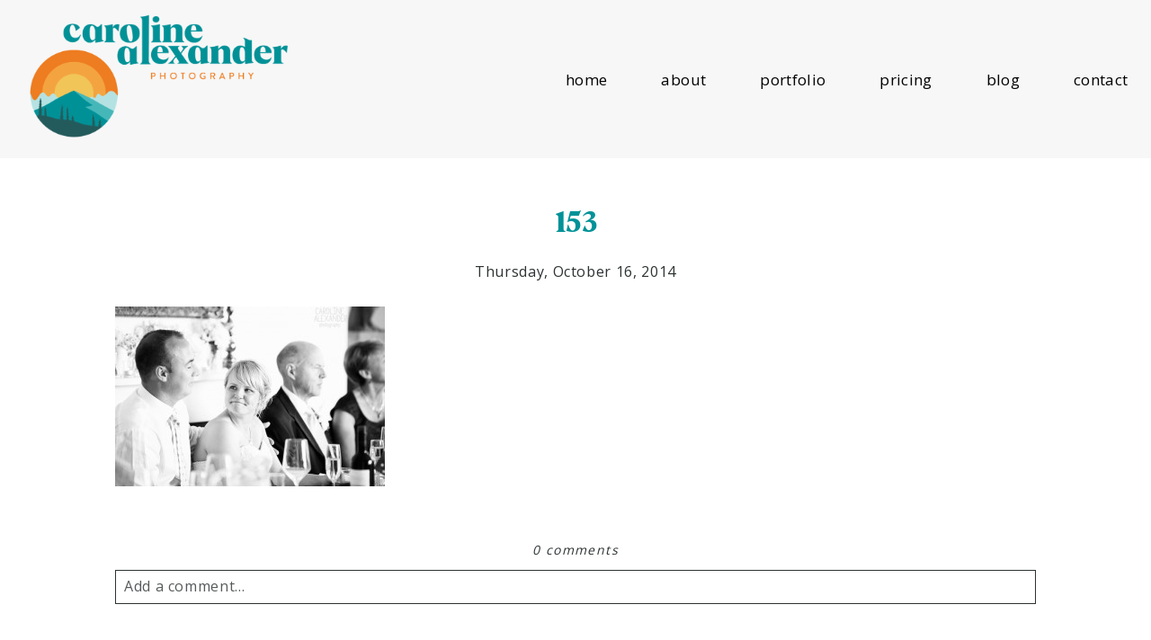

--- FILE ---
content_type: text/html; charset=utf8
request_url: https://www.caroline-alexander.co.uk/old-down-manor-wedding-grace-and-scott/153-13/
body_size: 11095
content:
<!DOCTYPE html>
<html class="pp-rendered pp-protecting-images" lang="en-US"><!-- ProPhoto 7.7.20 -->
<head>
	<title>153 - Caroline Alexander Photography</title>
	<meta charset="UTF-8" />
	<meta http-equiv="X-UA-Compatible" content="IE=edge" />
	<meta property="og:site_name" content="Caroline Alexander Photography" />
	<meta property="og:type" content="article" />
	<meta property="og:title" content="153" />
	<meta property="og:url" content="https://www.caroline-alexander.co.uk/old-down-manor-wedding-grace-and-scott/153-13/" />
	<meta property="og:description" content="Relaxed wedding photography" />
	<meta name="viewport" content="width=device-width,initial-scale=1" /><meta name='robots' content='index, follow, max-image-preview:large, max-snippet:-1, max-video-preview:-1' />

	<!-- This site is optimized with the Yoast SEO Premium plugin v20.1 (Yoast SEO v20.1) - https://yoast.com/wordpress/plugins/seo/ -->
	<link rel="canonical" href="https://www.caroline-alexander.co.uk/old-down-manor-wedding-grace-and-scott/153-13/" />
	<meta property="og:locale" content="en_US" />
	<meta property="og:type" content="article" />
	<meta property="og:title" content="153 - Caroline Alexander Photography" />
	<meta property="og:url" content="https://www.caroline-alexander.co.uk/old-down-manor-wedding-grace-and-scott/153-13/" />
	<meta property="og:site_name" content="Caroline Alexander Photography" />
	<meta property="article:publisher" content="https://www.facebook.com/carolinealexanderweddingphotography/" />
	<meta property="og:image" content="https://www.caroline-alexander.co.uk/old-down-manor-wedding-grace-and-scott/153-13" />
	<meta property="og:image:width" content="810" />
	<meta property="og:image:height" content="540" />
	<meta property="og:image:type" content="image/jpeg" />
	<script type="application/ld+json" class="yoast-schema-graph">{"@context":"https://schema.org","@graph":[{"@type":"WebPage","@id":"https://www.caroline-alexander.co.uk/old-down-manor-wedding-grace-and-scott/153-13/","url":"https://www.caroline-alexander.co.uk/old-down-manor-wedding-grace-and-scott/153-13/","name":"153 - Caroline Alexander Photography","isPartOf":{"@id":"https://www.caroline-alexander.co.uk/#website"},"primaryImageOfPage":{"@id":"https://www.caroline-alexander.co.uk/old-down-manor-wedding-grace-and-scott/153-13/#primaryimage"},"image":{"@id":"https://www.caroline-alexander.co.uk/old-down-manor-wedding-grace-and-scott/153-13/#primaryimage"},"thumbnailUrl":"https://www.caroline-alexander.co.uk/wp-content/uploads/2014/10/153.jpg","datePublished":"2014-10-16T19:18:30+00:00","dateModified":"2014-10-16T19:18:30+00:00","breadcrumb":{"@id":"https://www.caroline-alexander.co.uk/old-down-manor-wedding-grace-and-scott/153-13/#breadcrumb"},"inLanguage":"en-US","potentialAction":[{"@type":"ReadAction","target":["https://www.caroline-alexander.co.uk/old-down-manor-wedding-grace-and-scott/153-13/"]}]},{"@type":"ImageObject","inLanguage":"en-US","@id":"https://www.caroline-alexander.co.uk/old-down-manor-wedding-grace-and-scott/153-13/#primaryimage","url":"https://www.caroline-alexander.co.uk/wp-content/uploads/2014/10/153.jpg","contentUrl":"https://www.caroline-alexander.co.uk/wp-content/uploads/2014/10/153.jpg","width":810,"height":540},{"@type":"BreadcrumbList","@id":"https://www.caroline-alexander.co.uk/old-down-manor-wedding-grace-and-scott/153-13/#breadcrumb","itemListElement":[{"@type":"ListItem","position":1,"name":"Old Down Manor Wedding &#8211; Grace and Scott","item":"https://www.caroline-alexander.co.uk/old-down-manor-wedding-grace-and-scott/"},{"@type":"ListItem","position":2,"name":"153"}]},{"@type":"WebSite","@id":"https://www.caroline-alexander.co.uk/#website","url":"https://www.caroline-alexander.co.uk/","name":"Caroline Alexander Photography","description":"Relaxed wedding photography","publisher":{"@id":"https://www.caroline-alexander.co.uk/#organization"},"potentialAction":[{"@type":"SearchAction","target":{"@type":"EntryPoint","urlTemplate":"https://www.caroline-alexander.co.uk/?s={search_term_string}"},"query-input":"required name=search_term_string"}],"inLanguage":"en-US"},{"@type":"Organization","@id":"https://www.caroline-alexander.co.uk/#organization","name":"Caroline Alexander Photography","url":"https://www.caroline-alexander.co.uk/","logo":{"@type":"ImageObject","inLanguage":"en-US","@id":"https://www.caroline-alexander.co.uk/#/schema/logo/image/","url":"https://www.caroline-alexander.co.uk/wp-content/uploads/2020/01/Caroline-Alexander-Photography-Logo-Large.png","contentUrl":"https://www.caroline-alexander.co.uk/wp-content/uploads/2020/01/Caroline-Alexander-Photography-Logo-Large.png","width":1920,"height":940,"caption":"Caroline Alexander Photography"},"image":{"@id":"https://www.caroline-alexander.co.uk/#/schema/logo/image/"},"sameAs":["https://www.facebook.com/carolinealexanderweddingphotography/","https://twitter.com/calexanderphoto"]}]}</script>
	<!-- / Yoast SEO Premium plugin. -->


<link rel='dns-prefetch' href='//assets.pinterest.com' />
<link rel='dns-prefetch' href='//cdnjs.cloudflare.com' />
<meta name="description" content="" />
<link rel="alternate" type="application/rss+xml" title="Caroline Alexander Photography &raquo; 153 Comments Feed" href="https://www.caroline-alexander.co.uk/old-down-manor-wedding-grace-and-scott/153-13/feed/" />
<meta name="keywords" content="Caroline Alexander Photography" />
<meta name="robots" content="noindex,noodp,noydir" />
<link rel="canonical" href="https://www.caroline-alexander.co.uk/old-down-manor-wedding-grace-and-scott/153-13/" />
<script type="text/javascript">
window._wpemojiSettings = {"baseUrl":"https:\/\/s.w.org\/images\/core\/emoji\/14.0.0\/72x72\/","ext":".png","svgUrl":"https:\/\/s.w.org\/images\/core\/emoji\/14.0.0\/svg\/","svgExt":".svg","source":{"concatemoji":"https:\/\/www.caroline-alexander.co.uk\/wp-includes\/js\/wp-emoji-release.min.js?ver=6.1.9"}};
/*! This file is auto-generated */
!function(e,a,t){var n,r,o,i=a.createElement("canvas"),p=i.getContext&&i.getContext("2d");function s(e,t){var a=String.fromCharCode,e=(p.clearRect(0,0,i.width,i.height),p.fillText(a.apply(this,e),0,0),i.toDataURL());return p.clearRect(0,0,i.width,i.height),p.fillText(a.apply(this,t),0,0),e===i.toDataURL()}function c(e){var t=a.createElement("script");t.src=e,t.defer=t.type="text/javascript",a.getElementsByTagName("head")[0].appendChild(t)}for(o=Array("flag","emoji"),t.supports={everything:!0,everythingExceptFlag:!0},r=0;r<o.length;r++)t.supports[o[r]]=function(e){if(p&&p.fillText)switch(p.textBaseline="top",p.font="600 32px Arial",e){case"flag":return s([127987,65039,8205,9895,65039],[127987,65039,8203,9895,65039])?!1:!s([55356,56826,55356,56819],[55356,56826,8203,55356,56819])&&!s([55356,57332,56128,56423,56128,56418,56128,56421,56128,56430,56128,56423,56128,56447],[55356,57332,8203,56128,56423,8203,56128,56418,8203,56128,56421,8203,56128,56430,8203,56128,56423,8203,56128,56447]);case"emoji":return!s([129777,127995,8205,129778,127999],[129777,127995,8203,129778,127999])}return!1}(o[r]),t.supports.everything=t.supports.everything&&t.supports[o[r]],"flag"!==o[r]&&(t.supports.everythingExceptFlag=t.supports.everythingExceptFlag&&t.supports[o[r]]);t.supports.everythingExceptFlag=t.supports.everythingExceptFlag&&!t.supports.flag,t.DOMReady=!1,t.readyCallback=function(){t.DOMReady=!0},t.supports.everything||(n=function(){t.readyCallback()},a.addEventListener?(a.addEventListener("DOMContentLoaded",n,!1),e.addEventListener("load",n,!1)):(e.attachEvent("onload",n),a.attachEvent("onreadystatechange",function(){"complete"===a.readyState&&t.readyCallback()})),(e=t.source||{}).concatemoji?c(e.concatemoji):e.wpemoji&&e.twemoji&&(c(e.twemoji),c(e.wpemoji)))}(window,document,window._wpemojiSettings);
</script>
<style type="text/css">
img.wp-smiley,
img.emoji {
	display: inline !important;
	border: none !important;
	box-shadow: none !important;
	height: 1em !important;
	width: 1em !important;
	margin: 0 0.07em !important;
	vertical-align: -0.1em !important;
	background: none !important;
	padding: 0 !important;
}
</style>
	<link rel='stylesheet' id='pp-front-css-css' href='https://www.caroline-alexander.co.uk/wp-content/themes/prophoto7/css/front.css?ver=7.7.20' type='text/css' media='all' />
<link rel='stylesheet' id='wp-block-library-css' href='https://www.caroline-alexander.co.uk/wp-includes/css/dist/block-library/style.min.css?ver=6.1.9' type='text/css' media='all' />
<link rel='stylesheet' id='classic-theme-styles-css' href='https://www.caroline-alexander.co.uk/wp-includes/css/classic-themes.min.css?ver=1' type='text/css' media='all' />
<style id='global-styles-inline-css' type='text/css'>
body{--wp--preset--color--black: #000000;--wp--preset--color--cyan-bluish-gray: #abb8c3;--wp--preset--color--white: #ffffff;--wp--preset--color--pale-pink: #f78da7;--wp--preset--color--vivid-red: #cf2e2e;--wp--preset--color--luminous-vivid-orange: #ff6900;--wp--preset--color--luminous-vivid-amber: #fcb900;--wp--preset--color--light-green-cyan: #7bdcb5;--wp--preset--color--vivid-green-cyan: #00d084;--wp--preset--color--pale-cyan-blue: #8ed1fc;--wp--preset--color--vivid-cyan-blue: #0693e3;--wp--preset--color--vivid-purple: #9b51e0;--wp--preset--gradient--vivid-cyan-blue-to-vivid-purple: linear-gradient(135deg,rgba(6,147,227,1) 0%,rgb(155,81,224) 100%);--wp--preset--gradient--light-green-cyan-to-vivid-green-cyan: linear-gradient(135deg,rgb(122,220,180) 0%,rgb(0,208,130) 100%);--wp--preset--gradient--luminous-vivid-amber-to-luminous-vivid-orange: linear-gradient(135deg,rgba(252,185,0,1) 0%,rgba(255,105,0,1) 100%);--wp--preset--gradient--luminous-vivid-orange-to-vivid-red: linear-gradient(135deg,rgba(255,105,0,1) 0%,rgb(207,46,46) 100%);--wp--preset--gradient--very-light-gray-to-cyan-bluish-gray: linear-gradient(135deg,rgb(238,238,238) 0%,rgb(169,184,195) 100%);--wp--preset--gradient--cool-to-warm-spectrum: linear-gradient(135deg,rgb(74,234,220) 0%,rgb(151,120,209) 20%,rgb(207,42,186) 40%,rgb(238,44,130) 60%,rgb(251,105,98) 80%,rgb(254,248,76) 100%);--wp--preset--gradient--blush-light-purple: linear-gradient(135deg,rgb(255,206,236) 0%,rgb(152,150,240) 100%);--wp--preset--gradient--blush-bordeaux: linear-gradient(135deg,rgb(254,205,165) 0%,rgb(254,45,45) 50%,rgb(107,0,62) 100%);--wp--preset--gradient--luminous-dusk: linear-gradient(135deg,rgb(255,203,112) 0%,rgb(199,81,192) 50%,rgb(65,88,208) 100%);--wp--preset--gradient--pale-ocean: linear-gradient(135deg,rgb(255,245,203) 0%,rgb(182,227,212) 50%,rgb(51,167,181) 100%);--wp--preset--gradient--electric-grass: linear-gradient(135deg,rgb(202,248,128) 0%,rgb(113,206,126) 100%);--wp--preset--gradient--midnight: linear-gradient(135deg,rgb(2,3,129) 0%,rgb(40,116,252) 100%);--wp--preset--duotone--dark-grayscale: url('#wp-duotone-dark-grayscale');--wp--preset--duotone--grayscale: url('#wp-duotone-grayscale');--wp--preset--duotone--purple-yellow: url('#wp-duotone-purple-yellow');--wp--preset--duotone--blue-red: url('#wp-duotone-blue-red');--wp--preset--duotone--midnight: url('#wp-duotone-midnight');--wp--preset--duotone--magenta-yellow: url('#wp-duotone-magenta-yellow');--wp--preset--duotone--purple-green: url('#wp-duotone-purple-green');--wp--preset--duotone--blue-orange: url('#wp-duotone-blue-orange');--wp--preset--font-size--small: 13px;--wp--preset--font-size--medium: 20px;--wp--preset--font-size--large: 36px;--wp--preset--font-size--x-large: 42px;--wp--preset--spacing--20: 0.44rem;--wp--preset--spacing--30: 0.67rem;--wp--preset--spacing--40: 1rem;--wp--preset--spacing--50: 1.5rem;--wp--preset--spacing--60: 2.25rem;--wp--preset--spacing--70: 3.38rem;--wp--preset--spacing--80: 5.06rem;}:where(.is-layout-flex){gap: 0.5em;}body .is-layout-flow > .alignleft{float: left;margin-inline-start: 0;margin-inline-end: 2em;}body .is-layout-flow > .alignright{float: right;margin-inline-start: 2em;margin-inline-end: 0;}body .is-layout-flow > .aligncenter{margin-left: auto !important;margin-right: auto !important;}body .is-layout-constrained > .alignleft{float: left;margin-inline-start: 0;margin-inline-end: 2em;}body .is-layout-constrained > .alignright{float: right;margin-inline-start: 2em;margin-inline-end: 0;}body .is-layout-constrained > .aligncenter{margin-left: auto !important;margin-right: auto !important;}body .is-layout-constrained > :where(:not(.alignleft):not(.alignright):not(.alignfull)){max-width: var(--wp--style--global--content-size);margin-left: auto !important;margin-right: auto !important;}body .is-layout-constrained > .alignwide{max-width: var(--wp--style--global--wide-size);}body .is-layout-flex{display: flex;}body .is-layout-flex{flex-wrap: wrap;align-items: center;}body .is-layout-flex > *{margin: 0;}:where(.wp-block-columns.is-layout-flex){gap: 2em;}.has-black-color{color: var(--wp--preset--color--black) !important;}.has-cyan-bluish-gray-color{color: var(--wp--preset--color--cyan-bluish-gray) !important;}.has-white-color{color: var(--wp--preset--color--white) !important;}.has-pale-pink-color{color: var(--wp--preset--color--pale-pink) !important;}.has-vivid-red-color{color: var(--wp--preset--color--vivid-red) !important;}.has-luminous-vivid-orange-color{color: var(--wp--preset--color--luminous-vivid-orange) !important;}.has-luminous-vivid-amber-color{color: var(--wp--preset--color--luminous-vivid-amber) !important;}.has-light-green-cyan-color{color: var(--wp--preset--color--light-green-cyan) !important;}.has-vivid-green-cyan-color{color: var(--wp--preset--color--vivid-green-cyan) !important;}.has-pale-cyan-blue-color{color: var(--wp--preset--color--pale-cyan-blue) !important;}.has-vivid-cyan-blue-color{color: var(--wp--preset--color--vivid-cyan-blue) !important;}.has-vivid-purple-color{color: var(--wp--preset--color--vivid-purple) !important;}.has-black-background-color{background-color: var(--wp--preset--color--black) !important;}.has-cyan-bluish-gray-background-color{background-color: var(--wp--preset--color--cyan-bluish-gray) !important;}.has-white-background-color{background-color: var(--wp--preset--color--white) !important;}.has-pale-pink-background-color{background-color: var(--wp--preset--color--pale-pink) !important;}.has-vivid-red-background-color{background-color: var(--wp--preset--color--vivid-red) !important;}.has-luminous-vivid-orange-background-color{background-color: var(--wp--preset--color--luminous-vivid-orange) !important;}.has-luminous-vivid-amber-background-color{background-color: var(--wp--preset--color--luminous-vivid-amber) !important;}.has-light-green-cyan-background-color{background-color: var(--wp--preset--color--light-green-cyan) !important;}.has-vivid-green-cyan-background-color{background-color: var(--wp--preset--color--vivid-green-cyan) !important;}.has-pale-cyan-blue-background-color{background-color: var(--wp--preset--color--pale-cyan-blue) !important;}.has-vivid-cyan-blue-background-color{background-color: var(--wp--preset--color--vivid-cyan-blue) !important;}.has-vivid-purple-background-color{background-color: var(--wp--preset--color--vivid-purple) !important;}.has-black-border-color{border-color: var(--wp--preset--color--black) !important;}.has-cyan-bluish-gray-border-color{border-color: var(--wp--preset--color--cyan-bluish-gray) !important;}.has-white-border-color{border-color: var(--wp--preset--color--white) !important;}.has-pale-pink-border-color{border-color: var(--wp--preset--color--pale-pink) !important;}.has-vivid-red-border-color{border-color: var(--wp--preset--color--vivid-red) !important;}.has-luminous-vivid-orange-border-color{border-color: var(--wp--preset--color--luminous-vivid-orange) !important;}.has-luminous-vivid-amber-border-color{border-color: var(--wp--preset--color--luminous-vivid-amber) !important;}.has-light-green-cyan-border-color{border-color: var(--wp--preset--color--light-green-cyan) !important;}.has-vivid-green-cyan-border-color{border-color: var(--wp--preset--color--vivid-green-cyan) !important;}.has-pale-cyan-blue-border-color{border-color: var(--wp--preset--color--pale-cyan-blue) !important;}.has-vivid-cyan-blue-border-color{border-color: var(--wp--preset--color--vivid-cyan-blue) !important;}.has-vivid-purple-border-color{border-color: var(--wp--preset--color--vivid-purple) !important;}.has-vivid-cyan-blue-to-vivid-purple-gradient-background{background: var(--wp--preset--gradient--vivid-cyan-blue-to-vivid-purple) !important;}.has-light-green-cyan-to-vivid-green-cyan-gradient-background{background: var(--wp--preset--gradient--light-green-cyan-to-vivid-green-cyan) !important;}.has-luminous-vivid-amber-to-luminous-vivid-orange-gradient-background{background: var(--wp--preset--gradient--luminous-vivid-amber-to-luminous-vivid-orange) !important;}.has-luminous-vivid-orange-to-vivid-red-gradient-background{background: var(--wp--preset--gradient--luminous-vivid-orange-to-vivid-red) !important;}.has-very-light-gray-to-cyan-bluish-gray-gradient-background{background: var(--wp--preset--gradient--very-light-gray-to-cyan-bluish-gray) !important;}.has-cool-to-warm-spectrum-gradient-background{background: var(--wp--preset--gradient--cool-to-warm-spectrum) !important;}.has-blush-light-purple-gradient-background{background: var(--wp--preset--gradient--blush-light-purple) !important;}.has-blush-bordeaux-gradient-background{background: var(--wp--preset--gradient--blush-bordeaux) !important;}.has-luminous-dusk-gradient-background{background: var(--wp--preset--gradient--luminous-dusk) !important;}.has-pale-ocean-gradient-background{background: var(--wp--preset--gradient--pale-ocean) !important;}.has-electric-grass-gradient-background{background: var(--wp--preset--gradient--electric-grass) !important;}.has-midnight-gradient-background{background: var(--wp--preset--gradient--midnight) !important;}.has-small-font-size{font-size: var(--wp--preset--font-size--small) !important;}.has-medium-font-size{font-size: var(--wp--preset--font-size--medium) !important;}.has-large-font-size{font-size: var(--wp--preset--font-size--large) !important;}.has-x-large-font-size{font-size: var(--wp--preset--font-size--x-large) !important;}
.wp-block-navigation a:where(:not(.wp-element-button)){color: inherit;}
:where(.wp-block-columns.is-layout-flex){gap: 2em;}
.wp-block-pullquote{font-size: 1.5em;line-height: 1.6;}
</style>
<script type='text/javascript' src='https://www.caroline-alexander.co.uk/wp-includes/js/jquery/jquery.min.js?ver=3.6.1' id='jquery-core-js'></script>
<script type='text/javascript' src='https://www.caroline-alexander.co.uk/wp-includes/js/jquery/jquery-migrate.min.js?ver=3.3.2' id='jquery-migrate-js'></script>
<script type='text/javascript' src='https://cdnjs.cloudflare.com/ajax/libs/picturefill/3.0.1/picturefill.min.js?ver=3.0.1' id='picturefill-js'></script>
<link rel="https://api.w.org/" href="https://www.caroline-alexander.co.uk/wp-json/" /><link rel="alternate" type="application/json" href="https://www.caroline-alexander.co.uk/wp-json/wp/v2/media/4935" /><link rel="EditURI" type="application/rsd+xml" title="RSD" href="https://www.caroline-alexander.co.uk/xmlrpc.php?rsd" />
<link rel="wlwmanifest" type="application/wlwmanifest+xml" href="https://www.caroline-alexander.co.uk/wp-includes/wlwmanifest.xml" />
<meta name="generator" content="WordPress 6.1.9" />
<link rel='shortlink' href='https://www.caroline-alexander.co.uk/?p=4935' />
<link rel="alternate" type="application/json+oembed" href="https://www.caroline-alexander.co.uk/wp-json/oembed/1.0/embed?url=https%3A%2F%2Fwww.caroline-alexander.co.uk%2Fold-down-manor-wedding-grace-and-scott%2F153-13%2F" />
<link rel="alternate" type="text/xml+oembed" href="https://www.caroline-alexander.co.uk/wp-json/oembed/1.0/embed?url=https%3A%2F%2Fwww.caroline-alexander.co.uk%2Fold-down-manor-wedding-grace-and-scott%2F153-13%2F&#038;format=xml" />

	<link href="https://use.fontawesome.com/releases/v5.0.2/css/all.css" rel="stylesheet">
<script type="text/javascript">
window.PROPHOTO || (window.PROPHOTO = {});
window.PROPHOTO.imgProtection = {"level":"clicks"};
</script><script type="text/javascript">
window.PROPHOTO || (window.PROPHOTO = {});
window.PROPHOTO.designId = "3fc7a203-3fe1-4bef-ba28-583a58b0beca";
window.PROPHOTO.layoutId = "525526f7-49f5-41cf-bf5c-653be64e8f63";
</script><link rel="stylesheet" href="https://www.caroline-alexander.co.uk/wp-content/uploads/pp/static/design-3fc7a203-3fe1-4bef-ba28-583a58b0beca-1754312328.css" /><link rel="stylesheet" href="https://www.caroline-alexander.co.uk/wp-content/uploads/pp/static/layout-525526f7-49f5-41cf-bf5c-653be64e8f63-1754312328.css" /><link href="https://fonts.googleapis.com/css?family=Open+Sans|Open+Sans|Lato|Open+Sans|Open+Sans|La+Belle+Aurore|Oranienbaum|Oranienbaum|Lato|Open+Sans|Open+Sans|Open+Sans|Open+Sans" rel="stylesheet">
	<link rel="alternate" href="https://www.caroline-alexander.co.uk/feed/" type="application/rss+xml" title="Caroline Alexander Photography Posts RSS feed"/>
	<link rel="pingback" href="https://www.caroline-alexander.co.uk/xmlrpc.php"/>
    
    <!-- ProPhoto user-inserted head element -->
    <!-- Hotjar Tracking Code for https://www.caroline-alexander.co.uk -->
	<script>
	    (function(h,o,t,j,a,r){
	        h.hj=h.hj||function(){(h.hj.q=h.hj.q||[]).push(arguments)};
	        h._hjSettings={hjid:1589310,hjsv:6};
	        a=o.getElementsByTagName('head')[0];
	        r=o.createElement('script');r.async=1;
	        r.src=t+h._hjSettings.hjid+j+h._hjSettings.hjsv;
	        a.appendChild(r);
	    })(window,document,'https://static.hotjar.com/c/hotjar-','.js?sv=');
	</script>
	
	
	<meta name="p:domain_verify" content="4ee0bdbce974a759d5cd6c0e81b3a332"/>    <!-- END ProPhoto user-inserted head element -->

    
    </head>

<body id="body" class="attachment attachment-template-default single single-attachment postid-4935 attachmentid-4935 attachment-jpeg wp-embed-responsive thread-comments article-153-13 has-lazy-images css-1doqlwt">
    <svg xmlns="http://www.w3.org/2000/svg" viewBox="0 0 0 0" width="0" height="0" focusable="false" role="none" style="visibility: hidden; position: absolute; left: -9999px; overflow: hidden;" ><defs><filter id="wp-duotone-dark-grayscale"><feColorMatrix color-interpolation-filters="sRGB" type="matrix" values=" .299 .587 .114 0 0 .299 .587 .114 0 0 .299 .587 .114 0 0 .299 .587 .114 0 0 " /><feComponentTransfer color-interpolation-filters="sRGB" ><feFuncR type="table" tableValues="0 0.49803921568627" /><feFuncG type="table" tableValues="0 0.49803921568627" /><feFuncB type="table" tableValues="0 0.49803921568627" /><feFuncA type="table" tableValues="1 1" /></feComponentTransfer><feComposite in2="SourceGraphic" operator="in" /></filter></defs></svg><svg xmlns="http://www.w3.org/2000/svg" viewBox="0 0 0 0" width="0" height="0" focusable="false" role="none" style="visibility: hidden; position: absolute; left: -9999px; overflow: hidden;" ><defs><filter id="wp-duotone-grayscale"><feColorMatrix color-interpolation-filters="sRGB" type="matrix" values=" .299 .587 .114 0 0 .299 .587 .114 0 0 .299 .587 .114 0 0 .299 .587 .114 0 0 " /><feComponentTransfer color-interpolation-filters="sRGB" ><feFuncR type="table" tableValues="0 1" /><feFuncG type="table" tableValues="0 1" /><feFuncB type="table" tableValues="0 1" /><feFuncA type="table" tableValues="1 1" /></feComponentTransfer><feComposite in2="SourceGraphic" operator="in" /></filter></defs></svg><svg xmlns="http://www.w3.org/2000/svg" viewBox="0 0 0 0" width="0" height="0" focusable="false" role="none" style="visibility: hidden; position: absolute; left: -9999px; overflow: hidden;" ><defs><filter id="wp-duotone-purple-yellow"><feColorMatrix color-interpolation-filters="sRGB" type="matrix" values=" .299 .587 .114 0 0 .299 .587 .114 0 0 .299 .587 .114 0 0 .299 .587 .114 0 0 " /><feComponentTransfer color-interpolation-filters="sRGB" ><feFuncR type="table" tableValues="0.54901960784314 0.98823529411765" /><feFuncG type="table" tableValues="0 1" /><feFuncB type="table" tableValues="0.71764705882353 0.25490196078431" /><feFuncA type="table" tableValues="1 1" /></feComponentTransfer><feComposite in2="SourceGraphic" operator="in" /></filter></defs></svg><svg xmlns="http://www.w3.org/2000/svg" viewBox="0 0 0 0" width="0" height="0" focusable="false" role="none" style="visibility: hidden; position: absolute; left: -9999px; overflow: hidden;" ><defs><filter id="wp-duotone-blue-red"><feColorMatrix color-interpolation-filters="sRGB" type="matrix" values=" .299 .587 .114 0 0 .299 .587 .114 0 0 .299 .587 .114 0 0 .299 .587 .114 0 0 " /><feComponentTransfer color-interpolation-filters="sRGB" ><feFuncR type="table" tableValues="0 1" /><feFuncG type="table" tableValues="0 0.27843137254902" /><feFuncB type="table" tableValues="0.5921568627451 0.27843137254902" /><feFuncA type="table" tableValues="1 1" /></feComponentTransfer><feComposite in2="SourceGraphic" operator="in" /></filter></defs></svg><svg xmlns="http://www.w3.org/2000/svg" viewBox="0 0 0 0" width="0" height="0" focusable="false" role="none" style="visibility: hidden; position: absolute; left: -9999px; overflow: hidden;" ><defs><filter id="wp-duotone-midnight"><feColorMatrix color-interpolation-filters="sRGB" type="matrix" values=" .299 .587 .114 0 0 .299 .587 .114 0 0 .299 .587 .114 0 0 .299 .587 .114 0 0 " /><feComponentTransfer color-interpolation-filters="sRGB" ><feFuncR type="table" tableValues="0 0" /><feFuncG type="table" tableValues="0 0.64705882352941" /><feFuncB type="table" tableValues="0 1" /><feFuncA type="table" tableValues="1 1" /></feComponentTransfer><feComposite in2="SourceGraphic" operator="in" /></filter></defs></svg><svg xmlns="http://www.w3.org/2000/svg" viewBox="0 0 0 0" width="0" height="0" focusable="false" role="none" style="visibility: hidden; position: absolute; left: -9999px; overflow: hidden;" ><defs><filter id="wp-duotone-magenta-yellow"><feColorMatrix color-interpolation-filters="sRGB" type="matrix" values=" .299 .587 .114 0 0 .299 .587 .114 0 0 .299 .587 .114 0 0 .299 .587 .114 0 0 " /><feComponentTransfer color-interpolation-filters="sRGB" ><feFuncR type="table" tableValues="0.78039215686275 1" /><feFuncG type="table" tableValues="0 0.94901960784314" /><feFuncB type="table" tableValues="0.35294117647059 0.47058823529412" /><feFuncA type="table" tableValues="1 1" /></feComponentTransfer><feComposite in2="SourceGraphic" operator="in" /></filter></defs></svg><svg xmlns="http://www.w3.org/2000/svg" viewBox="0 0 0 0" width="0" height="0" focusable="false" role="none" style="visibility: hidden; position: absolute; left: -9999px; overflow: hidden;" ><defs><filter id="wp-duotone-purple-green"><feColorMatrix color-interpolation-filters="sRGB" type="matrix" values=" .299 .587 .114 0 0 .299 .587 .114 0 0 .299 .587 .114 0 0 .299 .587 .114 0 0 " /><feComponentTransfer color-interpolation-filters="sRGB" ><feFuncR type="table" tableValues="0.65098039215686 0.40392156862745" /><feFuncG type="table" tableValues="0 1" /><feFuncB type="table" tableValues="0.44705882352941 0.4" /><feFuncA type="table" tableValues="1 1" /></feComponentTransfer><feComposite in2="SourceGraphic" operator="in" /></filter></defs></svg><svg xmlns="http://www.w3.org/2000/svg" viewBox="0 0 0 0" width="0" height="0" focusable="false" role="none" style="visibility: hidden; position: absolute; left: -9999px; overflow: hidden;" ><defs><filter id="wp-duotone-blue-orange"><feColorMatrix color-interpolation-filters="sRGB" type="matrix" values=" .299 .587 .114 0 0 .299 .587 .114 0 0 .299 .587 .114 0 0 .299 .587 .114 0 0 " /><feComponentTransfer color-interpolation-filters="sRGB" ><feFuncR type="table" tableValues="0.098039215686275 1" /><feFuncG type="table" tableValues="0 0.66274509803922" /><feFuncB type="table" tableValues="0.84705882352941 0.41960784313725" /><feFuncA type="table" tableValues="1 1" /></feComponentTransfer><feComposite in2="SourceGraphic" operator="in" /></filter></defs></svg>
    
        <div id="fb-root"></div>
        <script>
        (function(d, s, id) {
            var js, fjs = d.getElementsByTagName(s)[0];
            if (d.getElementById(id)) return;
            js = d.createElement(s); js.id = id;
            js.src = "//connect.facebook.net/en_US/sdk.js#xfbml=1&version=v2.4";
            fjs.parentNode.insertBefore(js, fjs);
        }(document, 'script', 'facebook-jssdk'));
    </script>
    
    <script type="text/javascript">
        (function(d, platform) {
            var isIOS = [
                'iPad Simulator',
                'iPhone Simulator',
                'iPod Simulator',
                'iPad',
                'iPhone',
                'iPod'
            ].includes(platform)
            // iPad on iOS 13 detection
            || (platform === "MacIntel" && "ontouchend" in d);

            if (isIOS) {
                d.body.classList.add('is-iOS');
            }
            d.body.classList.remove('no-js').add('js');
        }(document, window.navigator.platform));
    </script>

        <script>window.twttr = (function(d, s, id) {
        var js, fjs = d.getElementsByTagName(s)[0],
            t = window.twttr || {};
        if (d.getElementById(id)) return t;
        js = d.createElement(s);
        js.id = id;
        js.src = "https://platform.twitter.com/widgets.js";
        fjs.parentNode.insertBefore(js, fjs);
        t._e = [];
        t.ready = function(f) {
            t._e.push(f);
        };
        return t;
        }(document, "script", "twitter-wjs"));
    </script>
    
        <div class="pp-slideover pp-slideover--right"><div class="css-7t2fil own-css pp-block _83c13e09-bb2c-413f-8434-9e5db6f376a2" data-index="0"><div class="row no-gutters css-1w7ik8a pp-row _0c0548f1-5669-4704-aa19-30bed44cf8b8 _83c13e09-bb2c-413f-8434-9e5db6f376a2__row"><div class="pp-column _15d004fd-ed41-4650-93d7-369db2338727 _83c13e09-bb2c-413f-8434-9e5db6f376a2__column _0c0548f1-5669-4704-aa19-30bed44cf8b8__column col-xs-12 col-sm-12 col-md-12 col-lg-12"><div class="css-1idj3bk pp-column__inner _15d004fd-ed41-4650-93d7-369db2338727__inner _83c13e09-bb2c-413f-8434-9e5db6f376a2__column__inner _0c0548f1-5669-4704-aa19-30bed44cf8b8__column__inner"><div data-id="8ce7eb55-24b6-4e62-a99f-9c445ca29e76" data-vertical-offset="" class="pp-module _8ce7eb55-24b6-4e62-a99f-9c445ca29e76 _83c13e09-bb2c-413f-8434-9e5db6f376a2__module _0c0548f1-5669-4704-aa19-30bed44cf8b8__module _15d004fd-ed41-4650-93d7-369db2338727__module css-arvoeu pp-module--menu"><nav class="pp-menu pp-menu--vertical _8ce7eb55-24b6-4e62-a99f-9c445ca29e76 css-1by9oc1"><ul class="pp-menu-items"><li class="_77cdc30e-54bd-45cb-8389-3200d2d040fa pp-menu-item--home pp-menu-item"><a href="https://www.caroline-alexander.co.uk/" target="_self">home</a></li><li class="_f3c49e0e-252c-4f2e-b0b5-124ac9e9db9a pp-menu-item--page pp-menu-item"><a href="https://www.caroline-alexander.co.uk/about-bristol-wedding-photographer/" target="_self">about </a></li><li class="_40cd3e48-73d0-4429-a1d4-af94c3e493eb pp-menu-item--page pp-menu-item"><a href="https://www.caroline-alexander.co.uk/portfolio/" target="_self">portfolio</a></li><li class="_43e920fb-1067-4bb1-9750-9ca68394a647 pp-menu-item--page pp-menu-item"><a href="https://www.caroline-alexander.co.uk/pricing/" target="_self">pricing</a></li><li class="_27c2b088-8713-4be2-ba5a-a35976f06dea pp-menu-item--blog pp-menu-item"><a href="https://www.caroline-alexander.co.uk/relaxed-wedding-photography-blog/" target="_self">blog</a></li><li class="_8bd67e38-1d68-4658-b21f-56a79af301fa pp-menu-item--page pp-menu-item"><a href="https://www.caroline-alexander.co.uk/contact-wedding-photographer-caroline/" target="_self">contact</a></li></ul></nav></div></div><style class="entity-custom-css"></style></div><style class="entity-custom-css"></style></div><style class="entity-custom-css"></style></div></div><span class="pp-hamburger css-1x962c0 pp-hamburger--right"><span data-tile-id="2444a8b8-c20e-447d-b9e1-d503d75729c1" class="css-znszhg pp-tile own-css _2444a8b8-c20e-447d-b9e1-d503d75729c1"><span class="_8a4fdd01-63fc-4089-8cd1-1916129d2701 pp-tile__layer pp-tile__layer--text css-1yeidpg"><span class="pp-tile__layer__inner">menu</span></span><span class="_b6d6279b-2af8-481d-88fa-091ef8c8155b pp-tile__layer pp-tile__layer--text css-1tzeegm"><span class="pp-tile__layer__inner">close</span></span></span></span><div class="pp-layout _525526f7-49f5-41cf-bf5c-653be64e8f63 Layout--isLocked--3KdRr"><div class="pp-block-wrap"><div class="css-wu17qr own-css pp-block _0490ccfd-07e3-4bb9-9460-b9f4b2f48707" data-index="0"><div class="row no-gutters css-x8zf16 pp-row _f7591c6b-0fe5-4cd6-be23-0ff9358d7a17 _0490ccfd-07e3-4bb9-9460-b9f4b2f48707__row"><div class="pp-column _d778e341-0fb3-460a-9505-a6a932a555e4 _0490ccfd-07e3-4bb9-9460-b9f4b2f48707__column _f7591c6b-0fe5-4cd6-be23-0ff9358d7a17__column col-xs-12 col-sm-12 col-md-3 col-lg-3"><div class="css-14ikcf2 pp-column__inner _d778e341-0fb3-460a-9505-a6a932a555e4__inner _0490ccfd-07e3-4bb9-9460-b9f4b2f48707__column__inner _f7591c6b-0fe5-4cd6-be23-0ff9358d7a17__column__inner"><div data-id="b9904184-908d-4bda-aa89-07b596be79f9" data-vertical-offset="" class="pp-module _b9904184-908d-4bda-aa89-07b596be79f9 _0490ccfd-07e3-4bb9-9460-b9f4b2f48707__module _f7591c6b-0fe5-4cd6-be23-0ff9358d7a17__module _d778e341-0fb3-460a-9505-a6a932a555e4__module css-1deaxir pp-module--graphic"><section class="css-r6nnrt pp-graphics"><div class="pp-graphic" style="max-width:310px;width:98%"><a href="https://designs.pro.photo/raleigh-photo-co/" target="_self"><div><span data-tile-id="edceac03-3b2d-4a1a-a606-907473513988" class="css-143nehy pp-tile own-css _edceac03-3b2d-4a1a-a606-907473513988"><span class="_15cfebd9-6dd8-4683-b0ef-73194c6da52d pp-tile__layer pp-tile__layer--image css-rqglaq"><img alt="" class="pp-image pp-tile__layer__inner" src="https://www.caroline-alexander.co.uk/wp-content/uploads/2020/01/Caroline-Alexander-Photography-Logo-Large%28pp_w1600_h783%29.png" srcset="https://www.caroline-alexander.co.uk/wp-content/uploads/2020/01/Caroline-Alexander-Photography-Logo-Large%28pp_w480_h235%29.png 480w, https://www.caroline-alexander.co.uk/wp-content/uploads/2020/01/Caroline-Alexander-Photography-Logo-Large%28pp_w768_h376%29.png 768w, https://www.caroline-alexander.co.uk/wp-content/uploads/2020/01/Caroline-Alexander-Photography-Logo-Large%28pp_w992_h485%29.png 992w, https://www.caroline-alexander.co.uk/wp-content/uploads/2020/01/Caroline-Alexander-Photography-Logo-Large%28pp_w1200_h587%29.png 1200w, https://www.caroline-alexander.co.uk/wp-content/uploads/2020/01/Caroline-Alexander-Photography-Logo-Large%28pp_w1600_h783%29.png 1600w, https://www.caroline-alexander.co.uk/wp-content/uploads/2020/01/Caroline-Alexander-Photography-Logo-Large.png 1920w" data-pfsrcset="https://www.caroline-alexander.co.uk/wp-content/uploads/2020/01/Caroline-Alexander-Photography-Logo-Large%28pp_w480_h235%29.png 480w, https://www.caroline-alexander.co.uk/wp-content/uploads/2020/01/Caroline-Alexander-Photography-Logo-Large%28pp_w768_h376%29.png 768w, https://www.caroline-alexander.co.uk/wp-content/uploads/2020/01/Caroline-Alexander-Photography-Logo-Large%28pp_w992_h485%29.png 992w, https://www.caroline-alexander.co.uk/wp-content/uploads/2020/01/Caroline-Alexander-Photography-Logo-Large%28pp_w1200_h587%29.png 1200w, https://www.caroline-alexander.co.uk/wp-content/uploads/2020/01/Caroline-Alexander-Photography-Logo-Large%28pp_w1600_h783%29.png 1600w, https://www.caroline-alexander.co.uk/wp-content/uploads/2020/01/Caroline-Alexander-Photography-Logo-Large.png 1920w" sizes="(max-width: 1920px) 100vw, 1920px" /></span></span></div></a></div><div class="pp-graphic" style="max-width:0px;width:0%"><div class="Attachment__placeholder--2grty"></div></div></section></div></div><style class="entity-custom-css"></style></div><div class="pp-column _aa5e4c55-7528-4d23-880b-a47312936cec _0490ccfd-07e3-4bb9-9460-b9f4b2f48707__column _f7591c6b-0fe5-4cd6-be23-0ff9358d7a17__column col-xs-12 col-sm-12 col-md-9 col-lg-9"><div class="css-sgwuuw pp-column__inner _aa5e4c55-7528-4d23-880b-a47312936cec__inner _0490ccfd-07e3-4bb9-9460-b9f4b2f48707__column__inner _f7591c6b-0fe5-4cd6-be23-0ff9358d7a17__column__inner"><div data-id="76c0eba6-c34c-4afc-b349-7c808314a511" data-vertical-offset="" class="pp-module _76c0eba6-c34c-4afc-b349-7c808314a511 _0490ccfd-07e3-4bb9-9460-b9f4b2f48707__module _f7591c6b-0fe5-4cd6-be23-0ff9358d7a17__module _aa5e4c55-7528-4d23-880b-a47312936cec__module css-3mru4e pp-module--menu"><nav class="pp-menu pp-menu--horizontal _76c0eba6-c34c-4afc-b349-7c808314a511 css-1iiv3o4"><ul class="pp-menu-items"><li class="_77cdc30e-54bd-45cb-8389-3200d2d040fa pp-menu-item--home pp-menu-item"><a href="https://www.caroline-alexander.co.uk/" target="_self">home</a></li><li class="_f3c49e0e-252c-4f2e-b0b5-124ac9e9db9a pp-menu-item--page pp-menu-item"><a href="https://www.caroline-alexander.co.uk/about-bristol-wedding-photographer/" target="_self">about </a></li><li class="_40cd3e48-73d0-4429-a1d4-af94c3e493eb pp-menu-item--page pp-menu-item"><a href="https://www.caroline-alexander.co.uk/portfolio/" target="_self">portfolio</a></li><li class="_43e920fb-1067-4bb1-9750-9ca68394a647 pp-menu-item--page pp-menu-item"><a href="https://www.caroline-alexander.co.uk/pricing/" target="_self">pricing</a></li><li class="_27c2b088-8713-4be2-ba5a-a35976f06dea pp-menu-item--blog pp-menu-item"><a href="https://www.caroline-alexander.co.uk/relaxed-wedding-photography-blog/" target="_self">blog</a></li><li class="_8bd67e38-1d68-4658-b21f-56a79af301fa pp-menu-item--page pp-menu-item"><a href="https://www.caroline-alexander.co.uk/contact-wedding-photographer-caroline/" target="_self">contact</a></li></ul></nav></div></div><style class="entity-custom-css"></style></div><style class="entity-custom-css"></style></div><style class="entity-custom-css"></style></div><div class="css-1azphq2 own-css pp-block _36312e1a-f5cc-46c9-9034-fdb8e0ccb3c5" data-index="0"><div class="row no-gutters css-cu020z pp-row _11f23d16-c197-4d85-8759-7c4c54e315f2 _36312e1a-f5cc-46c9-9034-fdb8e0ccb3c5__row"><div class="pp-column _102def13-ff84-4417-8500-8569b89482f9 _36312e1a-f5cc-46c9-9034-fdb8e0ccb3c5__column _11f23d16-c197-4d85-8759-7c4c54e315f2__column col-xs-12 col-sm-12 col-md-12 col-lg-12"><div class="css-14ikcf2 pp-column__inner _102def13-ff84-4417-8500-8569b89482f9__inner _36312e1a-f5cc-46c9-9034-fdb8e0ccb3c5__column__inner _11f23d16-c197-4d85-8759-7c4c54e315f2__column__inner"><div data-vertical-offset="" class="pp-module _858adc64-9629-4d21-be30-02478e4bb366 _36312e1a-f5cc-46c9-9034-fdb8e0ccb3c5__module _11f23d16-c197-4d85-8759-7c4c54e315f2__module _102def13-ff84-4417-8500-8569b89482f9__module css-1ax2drg pp-module--wordpress-content"><div class="wrap css-1e75dcj"><article id="article-4935" class="no-tags post-4935 attachment type-attachment status-inherit hentry"><div class="article-wrap"><div class="article-wrap-inner"><div class="article-header "><div class="article-title-wrap"><h1 class="article-title entry-title fonts-62d32038-f92c-4f58-8d2a-974e2f0d5784">153</h1></div><div class="article-meta article-meta-top undefined"><span class="article-date article-meta-item"><time class="updated undefined" datetime="2014-10-16">Thursday, October 16, 2014</time></span></div></div><div class="article-content article-content--full"><p class="attachment"><img width="300" height="200" src="https://www.caroline-alexander.co.uk/wp-content/uploads/2014/10/153-300x200.jpg" class="attachment-medium size-medium" alt="" decoding="async" loading="lazy" srcset="https://www.caroline-alexander.co.uk/wp-content/uploads/2014/10/153-300x200.jpg 300w,https://www.caroline-alexander.co.uk/wp-content/uploads/2014/10/153.jpg 810w" sizes="(max-width: 300px) 100vw, 300px"></p>
</div><div class="css-1mxkkam article-comments entry-comments accepting-comments no-comments"><div class="article-comments-header"><div class="comments-count css-n69f1e">0 comments</div></div><div class="article-comments-inner"><div class="cmt-f-wrap cmt-f-is-not-active">
	<form action="https://www.caroline-alexander.co.uk/wp-comments-post.php" data-article-url="https://www.caroline-alexander.co.uk/old-down-manor-wedding-grace-and-scott/153-13/" method="post">

		<div class="cmt-f-text-wrap">
			<span class="cmt-f-text-placeholder fonts-" data-reply-text="">Add a comment...</span>
			<div class="cmt-f-field cmt-f-text fonts-" contenteditable="true" data-valid-if="not-empty"></div>
			<textarea type="hidden" class="cmt-f-text-textarea" name="comment"></textarea>
		</div>

		<div class="cmt-f-misc-wrap">

		
			<p class="cmt-f-notes fonts-ef695afa-a533-4722-8feb-37f6576a9d31">
				Your email is <em>never published or shared. Required fields are marked *			</em></p>

			<div class="row">
				<div class="cmt-f-name col-md-4">
					<input class="cmt-f-field fonts-" name="author" type="text" value="" size="40" maxlength="60" data-valid-if="not-empty" placeholder="Name*">
				</div>

				<div class="cmt-f-email col-md-4">
					<input class="cmt-f-field fonts-" name="email" type="email" value="" size="40" maxlength="60" data-valid-if="email" placeholder="Email*">
				</div>

				<div class="cmt-f-url col-md-4">
					<input class="cmt-f-field fonts-" name="url" type="url" value="" size="40" maxlength="60" placeholder="Website">
				</div>

				
			</div>


		
			<div class="cmt-f-error" data-msg="There was an error submitting your comment.  Please try again.">
				<span></span>
			</div>

			<button class="cmt-f-submit fonts-e8534828-eb44-4982-a482-ce08fde5a850" type="submit">Post Comment</button>
			<input type="hidden" name="comment_post_ID" value="4935" class="nr-hidden hidden-input-for-comment_post_id">			<input type="hidden" name="comment_parent" value="0" class="cmt-f-parent">
			<p style="display: none !important;"><label>Δ<textarea name="ak_hp_textarea" cols="45" rows="8" maxlength="100"></textarea></label><input type="hidden" id="ak_js_1" name="ak_js" value="249"><script>document.getElementById( "ak_js_1" ).setAttribute( "value", ( new Date() ).getTime() );</script></p>
		</div>

	</form>
</div>
<div class="comments-body-wrap"><div class="comments-body" data-comment-order="asc"><ul class="comments-body-inner"></ul></div></div></div></div></div><div class="article-footer"></div></div></article><div class="pp-post-navigation"><div class="adjacent-post-links fonts-e8534828-eb44-4982-a482-ce08fde5a850"><div class="prev-post-link-wrap"><span class="meta-nav">«</span> <a href="https://www.caroline-alexander.co.uk/old-down-manor-wedding-grace-and-scott/" rel="prev">Old Down Manor Wedding – Grace and Scott</a></div></div></div></div></div></div><style class="entity-custom-css"></style></div><style class="entity-custom-css"></style></div><style class="entity-custom-css"></style></div><div class="css-458t8y own-css pp-block _e4cffde2-5ed3-4d44-9937-6a89d64ccd90" data-index="0"><div class="row no-gutters css-x8zf16 pp-row _6afdd38b-5b1f-42a2-99ed-814fa5731bb9 _e4cffde2-5ed3-4d44-9937-6a89d64ccd90__row"><div class="pp-column _d5e11a2b-1030-4087-9f86-31e2e205b0dc _e4cffde2-5ed3-4d44-9937-6a89d64ccd90__column _6afdd38b-5b1f-42a2-99ed-814fa5731bb9__column col-xs-12 col-sm-12 col-md-3 col-lg-3"><div class="css-106k8ey pp-column__inner _d5e11a2b-1030-4087-9f86-31e2e205b0dc__inner _e4cffde2-5ed3-4d44-9937-6a89d64ccd90__column__inner _6afdd38b-5b1f-42a2-99ed-814fa5731bb9__column__inner"><div data-id="341173f4-f2af-4ce4-871c-7da6e3ecde7d" data-vertical-offset="" class="pp-module _341173f4-f2af-4ce4-871c-7da6e3ecde7d _e4cffde2-5ed3-4d44-9937-6a89d64ccd90__module _6afdd38b-5b1f-42a2-99ed-814fa5731bb9__module _d5e11a2b-1030-4087-9f86-31e2e205b0dc__module css-c3z9d4 pp-module--menu"><nav class="pp-menu pp-menu--vertical _341173f4-f2af-4ce4-871c-7da6e3ecde7d css-1iz0to"><ul class="pp-menu-items"><li class="_b70a7524-b89e-4186-84a9-86c7ea17ab6a pp-menu-item--page pp-menu-item"><a href="https://www.caroline-alexander.co.uk/portfolio/" target="_self">Portfolio</a></li><li class="_7c533d8c-1968-4328-8c2f-b944c17cd486 pp-menu-item--page pp-menu-item"><a href="https://www.caroline-alexander.co.uk/about-bristol-wedding-photographer/" target="_self">About Me</a></li><li class="_2027e722-3aba-4b23-8a53-a63e8f042c0f pp-menu-item--page pp-menu-item"><a href="https://www.caroline-alexander.co.uk/privacy-policy/" target="_self">Privacy Policy</a></li></ul></nav></div><div data-id="45f3d7de-ae97-45a3-aacb-55a342b683a2" data-vertical-offset="" class="pp-module _45f3d7de-ae97-45a3-aacb-55a342b683a2 _e4cffde2-5ed3-4d44-9937-6a89d64ccd90__module _6afdd38b-5b1f-42a2-99ed-814fa5731bb9__module _d5e11a2b-1030-4087-9f86-31e2e205b0dc__module css-1e6opk8 pp-module--menu"><nav class="pp-menu pp-menu--horizontal _45f3d7de-ae97-45a3-aacb-55a342b683a2 css-bp6ycr"><ul class="pp-menu-items"><li class="_b70a7524-b89e-4186-84a9-86c7ea17ab6a pp-menu-item--page pp-menu-item"><a href="https://www.caroline-alexander.co.uk/portfolio/" target="_self">Portfolio</a></li><li class="_7c533d8c-1968-4328-8c2f-b944c17cd486 pp-menu-item--page pp-menu-item"><a href="https://www.caroline-alexander.co.uk/about-bristol-wedding-photographer/" target="_self">About Me</a></li><li class="_2027e722-3aba-4b23-8a53-a63e8f042c0f pp-menu-item--page pp-menu-item"><a href="https://www.caroline-alexander.co.uk/privacy-policy/" target="_self">Privacy Policy</a></li></ul></nav></div></div><style class="entity-custom-css"></style></div><div class="pp-column _1b449dae-4667-4a90-9fbb-a5b24f783759 _e4cffde2-5ed3-4d44-9937-6a89d64ccd90__column _6afdd38b-5b1f-42a2-99ed-814fa5731bb9__column col-xs-12 col-sm-12 col-md-6 col-lg-6"><div class="css-1lt3gcr pp-column__inner _1b449dae-4667-4a90-9fbb-a5b24f783759__inner _e4cffde2-5ed3-4d44-9937-6a89d64ccd90__column__inner _6afdd38b-5b1f-42a2-99ed-814fa5731bb9__column__inner"><div data-id="2ae9ecbb-9bc3-43c6-8c25-e51502b407ff" data-vertical-offset="" class="pp-module _2ae9ecbb-9bc3-43c6-8c25-e51502b407ff _e4cffde2-5ed3-4d44-9937-6a89d64ccd90__module _6afdd38b-5b1f-42a2-99ed-814fa5731bb9__module _1b449dae-4667-4a90-9fbb-a5b24f783759__module css-fh63xd pp-module--graphic"><section class="css-cie95t pp-graphics"><div class="pp-graphic" style="max-width:30px;width:27.4%"><a href="https://www.facebook.com/carolinealexanderphotography" target="_blank"><div><span data-tile-id="84660704-9cf3-479d-adfc-8d1395451483" class="css-bae57t pp-tile own-css _84660704-9cf3-479d-adfc-8d1395451483"><span class="_ee76353d-a2f3-4565-93c1-1cd60643fd4e pp-tile__layer pp-tile__layer--image css-1owgcco"><img alt="" class="pp-image pp-tile__layer__inner" src="https://www.caroline-alexander.co.uk/wp-content/uploads/2020/01/1525441471-facebook.png" srcset="https://www.caroline-alexander.co.uk/wp-content/uploads/2020/01/1525441471-facebook.png 60w" data-pfsrcset="https://www.caroline-alexander.co.uk/wp-content/uploads/2020/01/1525441471-facebook.png 60w" sizes="(max-width: 60px) 100vw, 60px" /></span></span></div></a></div><div class="pp-graphic" style="max-width:30px;width:27.4%"><a href="https://www.instagram.com/calexanderphoto" target="_blank"><div><span data-tile-id="80f296f4-fcdc-436c-b4c9-e8dd1cc788ab" class="css-bae57t pp-tile own-css _80f296f4-fcdc-436c-b4c9-e8dd1cc788ab"><span class="_25d73d8e-6b6f-42a0-8223-81d9a2d86211 pp-tile__layer pp-tile__layer--image css-1owgcco"><img alt="" class="pp-image pp-tile__layer__inner lazyload" src="[data-uri]" sizes="(max-width: 60px) 100vw, 60px" data-src="https://www.caroline-alexander.co.uk/wp-content/uploads/2020/01/1525441483-instagram.png" data-srcset="https://www.caroline-alexander.co.uk/wp-content/uploads/2020/01/1525441483-instagram.png 60w" /></span></span></div></a></div><div class="pp-graphic" style="max-width:30px;width:27.4%"><a href="https://www.pinterest.com/calexander42912724" target="_blank"><div><span data-tile-id="c21c52e5-79c1-4ab1-9757-4c6b8c5dc188" class="css-bae57t pp-tile own-css _c21c52e5-79c1-4ab1-9757-4c6b8c5dc188"><span class="_ceffe8a2-ecf6-4351-8d77-a088f70985e2 pp-tile__layer pp-tile__layer--image css-1owgcco"><img alt="" class="pp-image pp-tile__layer__inner lazyload" src="[data-uri]" sizes="(max-width: 60px) 100vw, 60px" data-src="https://www.caroline-alexander.co.uk/wp-content/uploads/2020/01/1525441460-pinterest.png" data-srcset="https://www.caroline-alexander.co.uk/wp-content/uploads/2020/01/1525441460-pinterest.png 60w" /></span></span></div></a></div></section></div></div><style class="entity-custom-css"></style></div><div class="pp-column _75d9222e-4335-4beb-a0a9-4406d99fdf97 _e4cffde2-5ed3-4d44-9937-6a89d64ccd90__column _6afdd38b-5b1f-42a2-99ed-814fa5731bb9__column col-xs-12 col-sm-12 col-md-3 col-lg-3"><div class="css-17wq44u pp-column__inner _75d9222e-4335-4beb-a0a9-4406d99fdf97__inner _e4cffde2-5ed3-4d44-9937-6a89d64ccd90__column__inner _6afdd38b-5b1f-42a2-99ed-814fa5731bb9__column__inner"><div data-id="36846158-394f-4a1b-9300-75c7443574c3" data-vertical-offset="" class="pp-module _36846158-394f-4a1b-9300-75c7443574c3 _e4cffde2-5ed3-4d44-9937-6a89d64ccd90__module _6afdd38b-5b1f-42a2-99ed-814fa5731bb9__module _75d9222e-4335-4beb-a0a9-4406d99fdf97__module css-nt0x53 pp-module--menu"><nav class="pp-menu pp-menu--vertical _36846158-394f-4a1b-9300-75c7443574c3 css-1xnpyng"><ul class="pp-menu-items"><li class="_8346824c-8275-44e3-9c42-d46f69369719 pp-menu-item--blog pp-menu-item"><a href="https://www.caroline-alexander.co.uk/relaxed-wedding-photography-blog/" target="_self">Read the blog</a></li><li class="_8d67e5b6-9371-43be-91da-355615ac1840 pp-menu-item--page pp-menu-item"><a href="https://www.caroline-alexander.co.uk/contact-wedding-photographer-caroline/#goto-0cb3cf40-8b1e-4d83-ac0e-896e4f9b5581" target="_self">Contact</a></li><li class="_350e87ee-6755-434c-b710-2e104d6b5fd1 pp-menu-item--custom pp-menu-item"><a href="#goto-de39b6cd-940a-4697-a3b0-b68a6d5bfcdc" target="_self">Back to top</a></li></ul></nav></div><div data-id="9034c86c-10c1-4240-b031-d41b792a4470" data-vertical-offset="" class="pp-module _9034c86c-10c1-4240-b031-d41b792a4470 _e4cffde2-5ed3-4d44-9937-6a89d64ccd90__module _6afdd38b-5b1f-42a2-99ed-814fa5731bb9__module _75d9222e-4335-4beb-a0a9-4406d99fdf97__module css-14b1x42 pp-module--menu"><nav class="pp-menu pp-menu--horizontal _9034c86c-10c1-4240-b031-d41b792a4470 css-bp6ycr"><ul class="pp-menu-items"><li class="_8346824c-8275-44e3-9c42-d46f69369719 pp-menu-item--blog pp-menu-item"><a href="https://www.caroline-alexander.co.uk/relaxed-wedding-photography-blog/" target="_self">Read the blog</a></li><li class="_8d67e5b6-9371-43be-91da-355615ac1840 pp-menu-item--page pp-menu-item"><a href="https://www.caroline-alexander.co.uk/contact-wedding-photographer-caroline/#goto-0cb3cf40-8b1e-4d83-ac0e-896e4f9b5581" target="_self">Contact</a></li><li class="_350e87ee-6755-434c-b710-2e104d6b5fd1 pp-menu-item--custom pp-menu-item"><a href="#goto-de39b6cd-940a-4697-a3b0-b68a6d5bfcdc" target="_self">Back to top</a></li></ul></nav></div></div><style class="entity-custom-css"></style></div><style class="entity-custom-css"></style></div><style class="entity-custom-css"></style></div></div><style class="entity-custom-css"></style><div class="copyright-footer css-n69f1e"><p id="user-copyright">
    &copy; 2026 Caroline Alexander Photography<span class="pipe">|</span><a href="https://pro.photo" title="ProPhoto7">ProPhoto Photo Theme</a></p>
</div></div>
    <!-- Global site tag (gtag.js) - Google Analytics -->
<script async src="https://www.googletagmanager.com/gtag/js?id=UA-97029159-1"></script>
<script>
  window.dataLayer = window.dataLayer || [];
  function gtag(){dataLayer.push(arguments);}
  gtag('js', new Date());

  gtag('config', 'UA-97029159-1');
</script>
    <script>
      window.PROPHOTO = window.PROPHOTO || {};
      PROPHOTO.env = {"siteURL":"https:\/\/www.caroline-alexander.co.uk","wpURL":"https:\/\/www.caroline-alexander.co.uk","themeURL":"https:\/\/www.caroline-alexander.co.uk\/wp-content\/themes\/prophoto7","ajaxURL":"https:\/\/www.caroline-alexander.co.uk\/wp-admin\/admin-ajax.php","uploadURL":"https:\/\/www.caroline-alexander.co.uk\/wp-content\/uploads\/","isDev":false,"version":"7.7.20","stateVersion":"1.29.0","wpVersionInt":619,"customizerUrl":"https:\/\/www.caroline-alexander.co.uk\/wp-admin\/admin.php?page=pp-customizer","hasStaticFrontPage":true,"siteName":"Caroline Alexander Photography","ppApiURL":"https:\/\/api.pro.photo","p6Installed":true,"imagickInstalled":false,"woocommerceInstalled":false,"isBlockEditor":false};
            PROPHOTO.moduleTransitionInitDelay = 2000;
          </script>
    <script type='text/javascript' src='https://assets.pinterest.com/js/pinit.js?ver=¯_(ツ)_/¯' id='pinit-js'></script>
<script type='text/javascript' src='https://www.caroline-alexander.co.uk/wp-includes/js/dist/vendor/regenerator-runtime.min.js?ver=0.13.9' id='regenerator-runtime-js'></script>
<script type='text/javascript' src='https://www.caroline-alexander.co.uk/wp-includes/js/dist/vendor/wp-polyfill.min.js?ver=3.15.0' id='wp-polyfill-js'></script>
<script type='text/javascript' src='https://www.caroline-alexander.co.uk/wp-includes/js/dist/vendor/react.min.js?ver=17.0.1' id='react-js'></script>
<script type='text/javascript' src='https://www.caroline-alexander.co.uk/wp-includes/js/dist/vendor/react-dom.min.js?ver=17.0.1' id='react-dom-js'></script>
<script type='text/javascript' src='https://www.caroline-alexander.co.uk/wp-includes/js/underscore.min.js?ver=1.13.4' id='underscore-js'></script>
<script type='text/javascript' src='https://www.caroline-alexander.co.uk/wp-includes/js/backbone.min.js?ver=1.4.1' id='backbone-js'></script>
<script type='text/javascript' src='https://www.caroline-alexander.co.uk/wp-content/themes/prophoto7/js/bundle.front.js?ver=7.7.20' id='prophoto.front-js'></script>
        </body>
</html>


--- FILE ---
content_type: text/css
request_url: https://www.caroline-alexander.co.uk/wp-content/uploads/pp/static/layout-525526f7-49f5-41cf-bf5c-653be64e8f63-1754312328.css
body_size: 5094
content:
/** Cached CSS created August 4th, 2025 - 14:55:20 **/
.css-wu17qr,[data-css-wu17qr]{background-size:auto;min-height:auto;border-bottom:0px solid transparent;background-attachment:scroll;background-color:rgb(247,247,247);padding:1% 2%;background-position:left top;border-top:0px solid transparent;background-repeat:no-repeat;-webkit-box-pack:start;justify-content:flex-start}.pp-visualbuilder .css-wu17qr,.pp-visualbuilder [data-css-wu17qr]{min-height:auto}.css-wu17qr body.admin-bar .css-wu17qr,[data-css-wu17qr] body.admin-bar [data-css-wu17qr]{min-height:auto}@media screen and (min-width:783px){.css-wu17qr body.admin-bar .css-wu17qr,[data-css-wu17qr] body.admin-bar [data-css-wu17qr]{min-height:auto}}@media (max-width:767px){.pp-rendered .css-wu17qr,.pp-rendered [data-css-wu17qr]{padding-top:2%;padding-bottom:2%}}@media (min-width:768px) and (max-width:991px){.pp-rendered .css-wu17qr,.pp-rendered [data-css-wu17qr]{padding-top:2%;padding-bottom:2%}}.css-x8zf16,[data-css-x8zf16]{background-size:auto;border-bottom:0px solid black;background-attachment:scroll;background-color:transparent;padding:0%;background-position:left top;border-top:0px solid black;background-repeat:no-repeat}.css-14ikcf2,[data-css-14ikcf2]{background-size:auto;border-width:0px;border-color:black;background-attachment:scroll;background-color:transparent;padding:0%;background-position:left top;border-style:solid;background-repeat:no-repeat;-webkit-box-pack:center;justify-content:center}.css-1deaxir,[data-css-1deaxir]{margin-top:0px;text-align:left;margin-bottom:5px}.css-r6nnrt,[data-css-r6nnrt]{font-size:0px}.css-r6nnrt .pp-graphic:not(:last-child),[data-css-r6nnrt] .pp-graphic:not(:last-child){margin-right:2%}.css-sgwuuw,[data-css-sgwuuw]{background-size:auto;border-width:0px;border-color:black;background-attachment:scroll;background-color:transparent;padding:0%;background-position:left top;border-style:solid;background-repeat:no-repeat;-webkit-box-pack:center;justify-content:center}@media (max-width:767px){.pp-rendered .css-sgwuuw,.pp-rendered [data-css-sgwuuw]{display:none}}@media (min-width:768px) and (max-width:991px){.pp-rendered .css-sgwuuw,.pp-rendered [data-css-sgwuuw]{display:none}}.css-3mru4e,[data-css-3mru4e]{background-size:auto;background-attachment:scroll;background-color:transparent;background-position:left top;background-repeat:no-repeat}.css-3mru4e,[data-css-3mru4e]{margin-top:0px;text-align:right;margin-bottom:0px}.css-1iiv3o4,[data-css-1iiv3o4]{background-size:auto;background-attachment:scroll;background-color:transparent;background-position:left top;background-repeat:no-repeat}.css-1iiv3o4 > ul > li,[data-css-1iiv3o4] > ul > li{padding-top:10px;padding-bottom:10px}.css-1iiv3o4 > ul > li + li,[data-css-1iiv3o4] > ul > li + li{margin-left:60px}.css-1iiv3o4 > ul > li ul li,[data-css-1iiv3o4] > ul > li ul li{padding:5px 8px}.css-1iiv3o4 > ul,[data-css-1iiv3o4] > ul{-webkit-box-pack:end;justify-content:flex-end}.css-1iiv3o4 > ul > li ul,[data-css-1iiv3o4] > ul > li ul{background-color:rgb(255,255,255)}.css-1azphq2,[data-css-1azphq2]{background-size:contain;min-height:auto;border-bottom:0px solid transparent;background-attachment:scroll;background-color:transparent;padding:4.4% 10% 9.5%;background-position:center center;border-top:0px solid transparent;background-repeat:no-repeat;background-image:none;-webkit-box-pack:start;justify-content:flex-start}.pp-visualbuilder .css-1azphq2,.pp-visualbuilder [data-css-1azphq2]{min-height:auto}.css-1azphq2 body.admin-bar .css-1azphq2,[data-css-1azphq2] body.admin-bar [data-css-1azphq2]{min-height:auto}@media screen and (min-width:783px){.css-1azphq2 body.admin-bar .css-1azphq2,[data-css-1azphq2] body.admin-bar [data-css-1azphq2]{min-height:auto}}@media (min-width:768px) and (max-width:991px){.pp-rendered .css-1azphq2,.pp-rendered [data-css-1azphq2]{padding:4% 5%}}@media (max-width:767px){.pp-rendered .css-1azphq2,.pp-rendered [data-css-1azphq2]{padding:4%}}.css-cu020z,[data-css-cu020z]{background-size:auto;border-bottom:0px solid black;background-attachment:scroll;background-color:transparent;padding:0%;background-position:left top;border-top:0px solid black;background-repeat:no-repeat;max-width:1300px}.css-1ax2drg,[data-css-1ax2drg]{margin-top:0px;margin-bottom:21px}.css-1e75dcj .page-title-wrap,[data-css-1e75dcj] .page-title-wrap{background-size:cover;background-attachment:scroll;display:block;padding:0%;background-position:left top;background-color:transparent;text-align:left}.css-1e75dcj .pp-post-navigation,[data-css-1e75dcj] .pp-post-navigation{padding:5% 0%}.css-1e75dcj .type-post .article-wrap-inner,[data-css-1e75dcj] .type-post .article-wrap-inner{background-size:cover;background-attachment:scroll;background-color:transparent;background-position:left top}.css-1e75dcj .article-meta-top .article-header-comment-count,[data-css-1e75dcj] .article-meta-top .article-header-comment-count{display:none}.css-1e75dcj .article-content--excerpt .read-more-wrap,[data-css-1e75dcj] .article-content--excerpt .read-more-wrap{padding-top:20px;padding-bottom:20px}.css-1e75dcj .article-meta-bottom .article-category-list,[data-css-1e75dcj] .article-meta-bottom .article-category-list{display:none}.css-1e75dcj .article-content--excerpt .read-more-wrap > a,[data-css-1e75dcj] .article-content--excerpt .read-more-wrap > a{padding-left:0px;-webkit-box-pack:start;justify-content:flex-start}.css-1e75dcj .article-meta-top .article-author-link,[data-css-1e75dcj] .article-meta-top .article-author-link{display:none}.css-1e75dcj .article-meta-bottom .tag-links,[data-css-1e75dcj] .article-meta-bottom .tag-links{display:none}.css-1e75dcj .paginated-links .page-numbers,[data-css-1e75dcj] .paginated-links .page-numbers{background-color:transparent;border-color:rgb(0,0,0);border-width:0px;padding:0px;border-style:solid}.css-1e75dcj .article-content img[class*="wp-image-"],[data-css-1e75dcj] .article-content img[class*="wp-image-"]{margin-bottom:12px;border-radius:0px;margin-top:10px}.css-1e75dcj .article-content img.pp-insert-all,[data-css-1e75dcj] .article-content img.pp-insert-all{margin-bottom:12px;margin-top:10px}.css-1e75dcj .article-content .gallery img,[data-css-1e75dcj] .article-content .gallery img{margin-bottom:12px;margin-top:10px}.css-1e75dcj .pp-img-protect,[data-css-1e75dcj] .pp-img-protect{margin-bottom:12px;margin-top:10px}.css-1e75dcj .pp-pinit-wrap,[data-css-1e75dcj] .pp-pinit-wrap{margin-bottom:12px;margin-top:10px}.css-1e75dcj .prev-post-link-wrap,[data-css-1e75dcj] .prev-post-link-wrap{float:left}.css-1e75dcj .next-post-link-wrap,[data-css-1e75dcj] .next-post-link-wrap{float:right}.css-1e75dcj .type-page .article-wrap-inner,[data-css-1e75dcj] .type-page .article-wrap-inner{background-size:cover;background-attachment:scroll;background-color:transparent;background-position:left top}.css-1e75dcj .article-content p,[data-css-1e75dcj] .article-content p{margin-bottom:20px}.css-1e75dcj .article-content address,[data-css-1e75dcj] .article-content address{margin-bottom:20px}.css-1e75dcj .article-date + .article-title-wrap,[data-css-1e75dcj] .article-date + .article-title-wrap{margin-top:0px}.css-1e75dcj .article-content .pp-grid,[data-css-1e75dcj] .article-content .pp-grid{margin:0px auto}.css-1e75dcj .pagination-numbered-links,[data-css-1e75dcj] .pagination-numbered-links{margin-left:10px;margin-right:10px}.css-1e75dcj .pagination-numbered-links > div + div,[data-css-1e75dcj] .pagination-numbered-links > div + div{margin-left:10px}.css-1e75dcj .pagination-numbered-links > div,[data-css-1e75dcj] .pagination-numbered-links > div{margin-bottom:10px}.css-1e75dcj .article-title-wrap + .article-meta-top,[data-css-1e75dcj] .article-title-wrap + .article-meta-top{margin-top:18px}.css-1e75dcj .article-header,[data-css-1e75dcj] .article-header{margin-bottom:20px;-webkit-box-align:center;align-items:center}.css-1e75dcj .article-header .article-title-wrap,[data-css-1e75dcj] .article-header .article-title-wrap{-webkit-box-pack:center;justify-content:center}.css-1e75dcj .article-header .article-title,[data-css-1e75dcj] .article-header .article-title{text-align:center}.css-1e75dcj .article-meta-bottom .article-author-link,[data-css-1e75dcj] .article-meta-bottom .article-author-link{display:none}.css-1e75dcj .article-meta-top .article-category-list,[data-css-1e75dcj] .article-meta-top .article-category-list{display:none}.css-1e75dcj .article-meta-top .tag-links,[data-css-1e75dcj] .article-meta-top .tag-links{display:none}.css-1e75dcj .article-footer,[data-css-1e75dcj] .article-footer{height:0px}.css-1e75dcj .article-wrap-inner,[data-css-1e75dcj] .article-wrap-inner{padding-top:0px}.css-1e75dcj.pp-module--header__inner,[data-css-1e75dcj].pp-module--header__inner{padding-top:0px}.css-1mxkkam,[data-css-1mxkkam]{padding-top:15px;padding-bottom:15px;background-color:transparent}.css-1mxkkam .article-comments-header,[data-css-1mxkkam] .article-comments-header{border-bottom:0px solid rgb(45,50,51);padding:10px 0px;margin-bottom:0px}.css-1mxkkam .comments-body,[data-css-1mxkkam] .comments-body{background-color:transparent;background-size:cover;background-attachment:scroll;background-position:left top;max-height:400px;overflow:auto;background-repeat:no-repeat}.css-1mxkkam .comment-meta-above,[data-css-1mxkkam] .comment-meta-above{margin-bottom:0px;-webkit-box-pack:justify;justify-content:space-between}.css-1mxkkam .comment-inner,[data-css-1mxkkam] .comment-inner{border-bottom:1px solid rgb(45,50,51);padding:8px 0px;background-color:transparent}.css-1mxkkam .cmt-f-submit,[data-css-1mxkkam] .cmt-f-submit{border-style:solid;padding:5px;background-color:transparent;border-color:rgb(45,50,51);border-width:1px}.css-1mxkkam .article-comments-inner,[data-css-1mxkkam] .article-comments-inner{width:100%}.css-1mxkkam .cmt-f-field,[data-css-1mxkkam] .cmt-f-field{border-color:rgb(45,50,51);padding:10px;border-width:1px;border-style:solid;background-color:transparent}.css-1mxkkam .comment + .comment .comment-inner,[data-css-1mxkkam] .comment + .comment .comment-inner{margin-top:0px}.css-1mxkkam .cmt-f-text-placeholder,[data-css-1mxkkam] .cmt-f-text-placeholder{padding:10px}.css-1mxkkam .comment-inner .awaiting-moderation,[data-css-1mxkkam] .comment-inner .awaiting-moderation{font-style:italic}.css-1mxkkam li.alt > .comment-inner,[data-css-1mxkkam] li.alt > .comment-inner{background-color:rgba(45,50,51,0.15)}.css-1mxkkam .comments-count,[data-css-1mxkkam] .comments-count{text-align:center}body.page .css-1mxkkam .comments-body,body.page [data-css-1mxkkam] .comments-body{max-height:none;overflow:visible}body.single .css-1mxkkam .comments-body,body.single [data-css-1mxkkam] .comments-body{max-height:none;overflow:visible}.thread-comments .css-1mxkkam .comments-body li li,.thread-comments [data-css-1mxkkam] .comments-body li li{margin-left:10px}.css-q5jw8w > .pp-grid,[data-css-q5jw8w] > .pp-grid{background-size:auto;background-attachment:scroll;background-color:transparent;background-position:left top;background-repeat:repeat}.css-q5jw8w .pp-grid-item__read-more-wrap,[data-css-q5jw8w] .pp-grid-item__read-more-wrap{text-align:center;padding-top:20px;padding-bottom:5px}.css-q5jw8w .pp-grid-item__text-wrap,[data-css-q5jw8w] .pp-grid-item__text-wrap{margin:10px 4px 4px}.css-q5jw8w .pp-grid-item,[data-css-q5jw8w] .pp-grid-item{border-style:solid;background-repeat:repeat;background-color:transparent;background-size:auto;background-attachment:scroll;border-color:transparent;background-position:left top;border-width:0px}.css-q5jw8w .pp-grid-image__inner,[data-css-q5jw8w] .pp-grid-image__inner{border-radius:0px;border-color:transparent;border-style:solid}.css-q5jw8w .pp-grid-item__text,[data-css-q5jw8w] .pp-grid-item__text{text-align:center}.css-q5jw8w .pp-grid-item__title,[data-css-q5jw8w] .pp-grid-item__title{text-align:center}.css-fh63xd,[data-css-fh63xd]{margin-top:77px;text-align:center;margin-bottom:0px}.css-458t8y,[data-css-458t8y]{background-size:cover;min-height:auto;border-bottom:0px solid transparent;background-attachment:scroll;background-color:rgb(247,247,247);padding:6.8% 0% 2.5%;background-position:left top;border-top:0px solid transparent;background-repeat:no-repeat;background-image:url("https://www.caroline-alexander.co.uk/wp-content/uploads/2020/01/Caroline-Alexander-Photography-Illustration-Footer.png");-webkit-box-pack:start;justify-content:flex-start}.pp-visualbuilder .css-458t8y,.pp-visualbuilder [data-css-458t8y]{min-height:auto}.css-458t8y body.admin-bar .css-458t8y,[data-css-458t8y] body.admin-bar [data-css-458t8y]{min-height:auto}@media screen and (min-width:783px){.css-458t8y body.admin-bar .css-458t8y,[data-css-458t8y] body.admin-bar [data-css-458t8y]{min-height:auto}}.css-106k8ey,[data-css-106k8ey]{background-size:auto;border-width:0px;border-color:black;background-attachment:scroll;background-color:transparent;padding:0% 8%;background-position:left top;border-style:solid;background-repeat:no-repeat;-webkit-box-pack:center;justify-content:center}@media (max-width:767px){.pp-rendered .css-106k8ey,.pp-rendered [data-css-106k8ey]{padding:0% 2.5%}}@media (min-width:768px) and (max-width:991px){.pp-rendered .css-106k8ey,.pp-rendered [data-css-106k8ey]{padding:0% 2.5%}}.css-c3z9d4,[data-css-c3z9d4]{background-size:auto;background-attachment:scroll;background-color:transparent;background-position:left top;background-repeat:no-repeat}.css-c3z9d4,[data-css-c3z9d4]{margin-top:0px;text-align:right;margin-bottom:0px}@media (min-width:768px) and (max-width:991px){.pp-rendered .css-c3z9d4,.pp-rendered [data-css-c3z9d4]{display:none}}@media (max-width:767px){.pp-rendered .css-c3z9d4,.pp-rendered [data-css-c3z9d4]{display:none}}.css-1iz0to,[data-css-1iz0to]{background-size:auto;background-attachment:scroll;background-color:transparent;background-position:left top;text-align:right;background-repeat:no-repeat}.css-1iz0to > ul > li > ul > li:hover >:not(ul),[data-css-1iz0to] > ul > li > ul > li:hover >:not(ul){background-color:transparent}.css-1iz0to > ul > li:hover >:not(ul),[data-css-1iz0to] > ul > li:hover >:not(ul){background-color:transparent}.css-1iz0to > ul > li > ul > li > ul,[data-css-1iz0to] > ul > li > ul > li > ul{background-color:transparent}.css-1iz0to > ul > li > ul,[data-css-1iz0to] > ul > li > ul{background-color:transparent}.css-1iz0to > ul > li > ul > li > ul > li >:not(ul),[data-css-1iz0to] > ul > li > ul > li > ul > li >:not(ul){padding:0px 30px}.css-1iz0to > ul > li > ul > li >:not(ul),[data-css-1iz0to] > ul > li > ul > li >:not(ul){padding:0px 20px}.css-1iz0to > ul > li >:not(ul),[data-css-1iz0to] > ul > li >:not(ul){padding:20px 10px}.css-1iz0to > ul > li > ul > li > ul > li,[data-css-1iz0to] > ul > li > ul > li > ul > li{list-style-type:none}.css-1iz0to > ul > li > ul > li,[data-css-1iz0to] > ul > li > ul > li{list-style-type:none}.css-1iz0to > ul > li,[data-css-1iz0to] > ul > li{list-style-type:none}.css-1iz0to > ul > li >:not(ul):not(.pp-menu-item-control),[data-css-1iz0to] > ul > li >:not(ul):not(.pp-menu-item-control){border-style:solid;border-color:transparent;border-bottom-width:1px}.css-1iz0to > ul > li:first-child >:not(ul),[data-css-1iz0to] > ul > li:first-child >:not(ul){border-top-width:1px}.css-1iz0to > ul > li.has-children.is-closed >:not(ul):not(.pp-menu-item-control),[data-css-1iz0to] > ul > li.has-children.is-closed >:not(ul):not(.pp-menu-item-control){border-bottom-width:1px}.css-1iz0to,[data-css-1iz0to]{padding-top:0px;padding-bottom:0px}.css-1iz0to > ul > li > ul > li > ul > li:hover >:not(ul),[data-css-1iz0to] > ul > li > ul > li > ul > li:hover >:not(ul){background-color:transparent}.css-1e6opk8,[data-css-1e6opk8]{background-size:auto;background-attachment:scroll;background-color:transparent;background-position:left top;background-repeat:no-repeat}.css-1e6opk8,[data-css-1e6opk8]{margin-top:0px;text-align:center;margin-bottom:0px}@media (min-width:1200px){.pp-rendered .css-1e6opk8,.pp-rendered [data-css-1e6opk8]{display:none}}@media (min-width:992px) and (max-width:1199px){.pp-rendered .css-1e6opk8,.pp-rendered [data-css-1e6opk8]{display:none}}.css-bp6ycr,[data-css-bp6ycr]{background-size:auto;background-attachment:scroll;background-color:transparent;background-position:left top;width:100%;background-repeat:no-repeat}.css-bp6ycr > ul > li,[data-css-bp6ycr] > ul > li{padding-top:10px;padding-bottom:10px}.css-bp6ycr > ul > li + li,[data-css-bp6ycr] > ul > li + li{margin-left:40px}.css-bp6ycr > ul > li ul li,[data-css-bp6ycr] > ul > li ul li{padding:5px 8px}.css-bp6ycr > ul,[data-css-bp6ycr] > ul{-webkit-box-pack:center;justify-content:center}.css-bp6ycr > ul > li ul,[data-css-bp6ycr] > ul > li ul{background-color:rgb(255,255,255)}.css-1lt3gcr,[data-css-1lt3gcr]{background-size:auto;border-width:0px 4px;border-color:rgb(45,50,51);background-attachment:scroll;background-color:transparent;padding:0% 8%;background-position:left top;border-style:double;background-repeat:no-repeat;-webkit-box-pack:center;justify-content:center}@media (min-width:768px) and (max-width:991px){.pp-rendered .css-1lt3gcr,.pp-rendered [data-css-1lt3gcr]{border-width:0px;padding:0% 2.5%}}@media (max-width:767px){.pp-rendered .css-1lt3gcr,.pp-rendered [data-css-1lt3gcr]{border-width:0px;padding:0% 2.5%}}.css-cie95t,[data-css-cie95t]{font-size:0px}.css-cie95t .pp-graphic:not(:last-child),[data-css-cie95t] .pp-graphic:not(:last-child){margin-right:8.9%}.css-17wq44u,[data-css-17wq44u]{background-size:auto;border-width:0px;border-color:black;background-attachment:scroll;background-color:transparent;padding:0% 8%;background-position:left top;border-style:solid;background-repeat:no-repeat;-webkit-box-pack:center;justify-content:center}@media (min-width:768px) and (max-width:991px){.pp-rendered .css-17wq44u,.pp-rendered [data-css-17wq44u]{padding:0% 2%}}@media (max-width:767px){.pp-rendered .css-17wq44u,.pp-rendered [data-css-17wq44u]{padding:0% 2%}}.css-nt0x53,[data-css-nt0x53]{background-size:auto;background-attachment:scroll;background-color:transparent;background-position:left top;background-repeat:no-repeat}.css-nt0x53,[data-css-nt0x53]{margin-top:0px;text-align:left;margin-bottom:0px}@media (max-width:767px){.pp-rendered .css-nt0x53,.pp-rendered [data-css-nt0x53]{display:none}}@media (min-width:768px) and (max-width:991px){.pp-rendered .css-nt0x53,.pp-rendered [data-css-nt0x53]{display:none}}.css-1xnpyng,[data-css-1xnpyng]{background-size:auto;background-attachment:scroll;background-color:transparent;background-position:left top;text-align:left;background-repeat:no-repeat}.css-1xnpyng > ul > li > ul > li:hover >:not(ul),[data-css-1xnpyng] > ul > li > ul > li:hover >:not(ul){background-color:transparent}.css-1xnpyng > ul > li:hover >:not(ul),[data-css-1xnpyng] > ul > li:hover >:not(ul){background-color:transparent}.css-1xnpyng > ul > li > ul > li > ul,[data-css-1xnpyng] > ul > li > ul > li > ul{background-color:transparent}.css-1xnpyng > ul > li > ul,[data-css-1xnpyng] > ul > li > ul{background-color:transparent}.css-1xnpyng > ul > li > ul > li > ul > li >:not(ul),[data-css-1xnpyng] > ul > li > ul > li > ul > li >:not(ul){padding:0px 30px}.css-1xnpyng > ul > li > ul > li >:not(ul),[data-css-1xnpyng] > ul > li > ul > li >:not(ul){padding:0px 20px}.css-1xnpyng > ul > li >:not(ul),[data-css-1xnpyng] > ul > li >:not(ul){padding:20px 10px}.css-1xnpyng > ul > li > ul > li > ul > li,[data-css-1xnpyng] > ul > li > ul > li > ul > li{list-style-type:none}.css-1xnpyng > ul > li > ul > li,[data-css-1xnpyng] > ul > li > ul > li{list-style-type:none}.css-1xnpyng > ul > li,[data-css-1xnpyng] > ul > li{list-style-type:none}.css-1xnpyng > ul > li >:not(ul):not(.pp-menu-item-control),[data-css-1xnpyng] > ul > li >:not(ul):not(.pp-menu-item-control){border-style:solid;border-color:transparent;border-bottom-width:1px}.css-1xnpyng > ul > li:first-child >:not(ul),[data-css-1xnpyng] > ul > li:first-child >:not(ul){border-top-width:1px}.css-1xnpyng > ul > li.has-children.is-closed >:not(ul):not(.pp-menu-item-control),[data-css-1xnpyng] > ul > li.has-children.is-closed >:not(ul):not(.pp-menu-item-control){border-bottom-width:1px}.css-1xnpyng,[data-css-1xnpyng]{padding-top:0px;padding-bottom:0px}.css-1xnpyng > ul > li > ul > li > ul > li:hover >:not(ul),[data-css-1xnpyng] > ul > li > ul > li > ul > li:hover >:not(ul){background-color:transparent}.css-14b1x42,[data-css-14b1x42]{background-size:auto;background-attachment:scroll;background-color:transparent;background-position:left top;background-repeat:no-repeat}.css-14b1x42,[data-css-14b1x42]{margin-top:20px;text-align:center;margin-bottom:0px}@media (min-width:992px) and (max-width:1199px){.pp-rendered .css-14b1x42,.pp-rendered [data-css-14b1x42]{display:none}}@media (min-width:1200px){.pp-rendered .css-14b1x42,.pp-rendered [data-css-14b1x42]{display:none}}.css-7t2fil,[data-css-7t2fil]{background-size:auto;min-height:100%;border-bottom:0px solid black;background-attachment:scroll;background-color:rgb(255,255,255);width:203px;padding:0%;background-position:left top;border-top:0px solid black;background-repeat:no-repeat;-webkit-box-pack:start;justify-content:flex-start}.css-1w7ik8a,[data-css-1w7ik8a]{background-size:auto;border-bottom:0px solid black;background-attachment:scroll;background-color:transparent;padding:0%;background-position:left top;border-top:0px solid black;background-repeat:no-repeat}.css-1idj3bk,[data-css-1idj3bk]{background-size:auto;border-width:0px;border-color:black;background-attachment:scroll;background-color:transparent;padding:0%;background-position:left top;border-style:solid;background-repeat:no-repeat;-webkit-box-pack:start;justify-content:flex-start}.css-arvoeu,[data-css-arvoeu]{background-size:auto;background-attachment:scroll;background-color:transparent;background-position:left top;background-repeat:repeat}.css-arvoeu,[data-css-arvoeu]{margin-top:60px;text-align:left;margin-bottom:0px}.css-1by9oc1,[data-css-1by9oc1]{background-size:auto;background-attachment:scroll;background-color:transparent;background-position:left top;text-align:left;background-repeat:repeat}.css-1by9oc1 > ul > li > ul > li:hover >:not(ul),[data-css-1by9oc1] > ul > li > ul > li:hover >:not(ul){background-color:transparent}.css-1by9oc1 > ul > li:hover >:not(ul),[data-css-1by9oc1] > ul > li:hover >:not(ul){background-color:transparent}.css-1by9oc1 > ul > li > ul > li > ul,[data-css-1by9oc1] > ul > li > ul > li > ul{background-color:transparent}.css-1by9oc1 > ul > li > ul,[data-css-1by9oc1] > ul > li > ul{background-color:transparent}.css-1by9oc1 > ul > li > ul > li > ul > li >:not(ul),[data-css-1by9oc1] > ul > li > ul > li > ul > li >:not(ul){padding:10px 40px}.css-1by9oc1 > ul > li > ul > li >:not(ul),[data-css-1by9oc1] > ul > li > ul > li >:not(ul){padding:10px 30px}.css-1by9oc1 > ul > li >:not(ul),[data-css-1by9oc1] > ul > li >:not(ul){padding:10px 20px}.css-1by9oc1 > ul > li > ul > li > ul > li,[data-css-1by9oc1] > ul > li > ul > li > ul > li{list-style-type:none}.css-1by9oc1 > ul > li > ul > li,[data-css-1by9oc1] > ul > li > ul > li{list-style-type:none}.css-1by9oc1 > ul > li,[data-css-1by9oc1] > ul > li{list-style-type:none}.css-1by9oc1,[data-css-1by9oc1]{padding-top:0px;padding-bottom:0px}.css-1by9oc1 > ul > li > ul > li > ul > li:hover >:not(ul),[data-css-1by9oc1] > ul > li > ul > li > ul > li:hover >:not(ul){background-color:transparent}.css-1doqlwt,[data-css-1doqlwt]{background-size:auto;background-attachment:scroll;background-color:rgb(255,255,255);padding-bottom:0px;background-position:left top;padding-top:0px;background-repeat:no-repeat}.pp-visualbuilder .css-1doqlwt,.pp-visualbuilder [data-css-1doqlwt]{background-attachment:local}.css-1doqlwt .copyright-footer,[data-css-1doqlwt] .copyright-footer{background-color:transparent}.css-1x962c0,[data-css-1x962c0]{width:70px;height:35px;transform:translate(-10px,23px)}@media (min-width:992px){.pp-rendered .css-1x962c0,.pp-rendered [data-css-1x962c0]{display:none}}@font-face{font-family:"3AEE7C_0_0.woff";src:url("https://www.caroline-alexander.co.uk/wp-content/uploads/2020/01/3AEE7C_0_0-2.woff") format("woff")}._29b1b506-715c-42e3-b838-5349a28a3745 .pp-grid .pp-grid-item__title,.font-fe332502-8c5d-4497-82a9-84e219734190{word-spacing:0em;line-height:100%;font-family:"Open Sans";color:rgba(255,255,255,1);text-transform:uppercase;font-variant:none;text-decoration:none;font-style:normal;font-weight:400;letter-spacing:0em;font-size:16px}._29b1b506-715c-42e3-b838-5349a28a3745 .pp-grid .pp-grid-item__title a,.font-fe332502-8c5d-4497-82a9-84e219734190 a{word-spacing:0em;line-height:100%;font-family:"Open Sans";color:rgba(255,255,255,1);text-transform:uppercase;font-variant:none;text-decoration:none;font-style:normal;font-weight:400;letter-spacing:0em;font-size:16px}._29b1b506-715c-42e3-b838-5349a28a3745 .pp-grid .pp-grid-item__title a:visited,.font-fe332502-8c5d-4497-82a9-84e219734190 a:visited{color:rgba(255,255,255,1)}._29b1b506-715c-42e3-b838-5349a28a3745 .pp-grid .pp-grid-item__title a:hover,.font-fe332502-8c5d-4497-82a9-84e219734190 a:hover{word-spacing:0em;line-height:100%;font-family:"Open Sans";color:rgba(255,255,255,1);text-transform:uppercase;font-variant:none;text-decoration:none;font-style:normal;font-weight:400;letter-spacing:0em;font-size:16px}._341173f4-f2af-4ce4-871c-7da6e3ecde7d .pp-menu > .pp-menu-items > .pp-menu-item,._341173f4-f2af-4ce4-871c-7da6e3ecde7d .pp-menu > .pp-menu-items > .pp-menu-item input,._45f3d7de-ae97-45a3-aacb-55a342b683a2 .pp-menu > .pp-menu-items > .pp-menu-item,._45f3d7de-ae97-45a3-aacb-55a342b683a2 .pp-menu > .pp-menu-items > .pp-menu-item input,._36846158-394f-4a1b-9300-75c7443574c3 .pp-menu > .pp-menu-items > .pp-menu-item,._36846158-394f-4a1b-9300-75c7443574c3 .pp-menu > .pp-menu-items > .pp-menu-item input,._9034c86c-10c1-4240-b031-d41b792a4470 .pp-menu > .pp-menu-items > .pp-menu-item,._9034c86c-10c1-4240-b031-d41b792a4470 .pp-menu > .pp-menu-items > .pp-menu-item input,._29b1b506-715c-42e3-b838-5349a28a3745 .pp-grid .pp-grid-item__read-more-wrap,.font-18fd47e1-dc6d-44bf-973e-a0c14b365938{word-spacing:0em;line-height:100%;font-family:"Open Sans";color:rgba(255,255,255,1);text-transform:none;font-variant:none;text-decoration:none;font-style:normal;font-weight:400;letter-spacing:0em;font-size:14px}._341173f4-f2af-4ce4-871c-7da6e3ecde7d .pp-menu > .pp-menu-items > .pp-menu-item a,._341173f4-f2af-4ce4-871c-7da6e3ecde7d .pp-menu > .pp-menu-items > .pp-menu-item input a,._45f3d7de-ae97-45a3-aacb-55a342b683a2 .pp-menu > .pp-menu-items > .pp-menu-item a,._45f3d7de-ae97-45a3-aacb-55a342b683a2 .pp-menu > .pp-menu-items > .pp-menu-item input a,._36846158-394f-4a1b-9300-75c7443574c3 .pp-menu > .pp-menu-items > .pp-menu-item a,._36846158-394f-4a1b-9300-75c7443574c3 .pp-menu > .pp-menu-items > .pp-menu-item input a,._9034c86c-10c1-4240-b031-d41b792a4470 .pp-menu > .pp-menu-items > .pp-menu-item a,._9034c86c-10c1-4240-b031-d41b792a4470 .pp-menu > .pp-menu-items > .pp-menu-item input a,._29b1b506-715c-42e3-b838-5349a28a3745 .pp-grid .pp-grid-item__read-more-wrap a,.font-18fd47e1-dc6d-44bf-973e-a0c14b365938 a{word-spacing:0em;line-height:100%;font-family:"Open Sans";color:rgba(255,255,255,1);text-transform:none;font-variant:none;text-decoration:none;font-style:normal;font-weight:400;letter-spacing:0em;font-size:14px}._341173f4-f2af-4ce4-871c-7da6e3ecde7d .pp-menu > .pp-menu-items > .pp-menu-item a:visited,._341173f4-f2af-4ce4-871c-7da6e3ecde7d .pp-menu > .pp-menu-items > .pp-menu-item input a:visited,._45f3d7de-ae97-45a3-aacb-55a342b683a2 .pp-menu > .pp-menu-items > .pp-menu-item a:visited,._45f3d7de-ae97-45a3-aacb-55a342b683a2 .pp-menu > .pp-menu-items > .pp-menu-item input a:visited,._36846158-394f-4a1b-9300-75c7443574c3 .pp-menu > .pp-menu-items > .pp-menu-item a:visited,._36846158-394f-4a1b-9300-75c7443574c3 .pp-menu > .pp-menu-items > .pp-menu-item input a:visited,._9034c86c-10c1-4240-b031-d41b792a4470 .pp-menu > .pp-menu-items > .pp-menu-item a:visited,._9034c86c-10c1-4240-b031-d41b792a4470 .pp-menu > .pp-menu-items > .pp-menu-item input a:visited,._29b1b506-715c-42e3-b838-5349a28a3745 .pp-grid .pp-grid-item__read-more-wrap a:visited,.font-18fd47e1-dc6d-44bf-973e-a0c14b365938 a:visited{color:rgba(255,255,255,1)}._341173f4-f2af-4ce4-871c-7da6e3ecde7d .pp-menu > .pp-menu-items > .pp-menu-item a:hover,._341173f4-f2af-4ce4-871c-7da6e3ecde7d .pp-menu > .pp-menu-items > .pp-menu-item input a:hover,._45f3d7de-ae97-45a3-aacb-55a342b683a2 .pp-menu > .pp-menu-items > .pp-menu-item a:hover,._45f3d7de-ae97-45a3-aacb-55a342b683a2 .pp-menu > .pp-menu-items > .pp-menu-item input a:hover,._36846158-394f-4a1b-9300-75c7443574c3 .pp-menu > .pp-menu-items > .pp-menu-item a:hover,._36846158-394f-4a1b-9300-75c7443574c3 .pp-menu > .pp-menu-items > .pp-menu-item input a:hover,._9034c86c-10c1-4240-b031-d41b792a4470 .pp-menu > .pp-menu-items > .pp-menu-item a:hover,._9034c86c-10c1-4240-b031-d41b792a4470 .pp-menu > .pp-menu-items > .pp-menu-item input a:hover,._29b1b506-715c-42e3-b838-5349a28a3745 .pp-grid .pp-grid-item__read-more-wrap a:hover,.font-18fd47e1-dc6d-44bf-973e-a0c14b365938 a:hover{word-spacing:0em;line-height:100%;font-family:"Open Sans";color:rgba(255,255,255,1);text-transform:none;font-variant:none;text-decoration:none;font-style:normal;font-weight:400;letter-spacing:0em;font-size:14px}._76c0eba6-c34c-4afc-b349-7c808314a511 .pp-menu > .pp-menu-items > .pp-menu-item,._76c0eba6-c34c-4afc-b349-7c808314a511 .pp-menu > .pp-menu-items > .pp-menu-item input,.font-caa84c24-5bba-45b4-b09d-412b1d0130c1{word-spacing:0em;line-height:140%;font-family:"Open Sans";color:#000000;text-transform:none;font-variant:none;text-decoration:none;font-style:normal;font-weight:400;letter-spacing:0.02em;font-size:17px}._76c0eba6-c34c-4afc-b349-7c808314a511 .pp-menu > .pp-menu-items > .pp-menu-item a,._76c0eba6-c34c-4afc-b349-7c808314a511 .pp-menu > .pp-menu-items > .pp-menu-item input a,.font-caa84c24-5bba-45b4-b09d-412b1d0130c1 a{word-spacing:0em;line-height:140%;font-family:"Open Sans";color:#000000;text-transform:none;font-variant:none;text-decoration:none;font-style:normal;font-weight:400;letter-spacing:0.02em;font-size:17px}._76c0eba6-c34c-4afc-b349-7c808314a511 .pp-menu > .pp-menu-items > .pp-menu-item a:visited,._76c0eba6-c34c-4afc-b349-7c808314a511 .pp-menu > .pp-menu-items > .pp-menu-item input a:visited,.font-caa84c24-5bba-45b4-b09d-412b1d0130c1 a:visited{color:#000000}._76c0eba6-c34c-4afc-b349-7c808314a511 .pp-menu > .pp-menu-items > .pp-menu-item a:hover,._76c0eba6-c34c-4afc-b349-7c808314a511 .pp-menu > .pp-menu-items > .pp-menu-item input a:hover,.font-caa84c24-5bba-45b4-b09d-412b1d0130c1 a:hover{word-spacing:0em;line-height:140%;font-family:"Open Sans";color:#000000;text-transform:none;font-variant:none;text-decoration:none;font-style:normal;font-weight:400;letter-spacing:0.02em;font-size:17px}._525526f7-49f5-41cf-bf5c-653be64e8f63 #user-copyright,._858adc64-9629-4d21-be30-02478e4bb366 .article-comments-header,._858adc64-9629-4d21-be30-02478e4bb366 .comment-author,._858adc64-9629-4d21-be30-02478e4bb366 .comment-text p .comment-author,._858adc64-9629-4d21-be30-02478e4bb366 .comment .cmt-reply-link,._858adc64-9629-4d21-be30-02478e4bb366 .comment .cmt-cancel-reply-link,._858adc64-9629-4d21-be30-02478e4bb366 .cmt-f-notes,._63d40d83-b911-4c2c-bec0-91f65eba3912 .pp-grid .pp-grid-item__read-more-wrap,._2444a8b8-c20e-447d-b9e1-d503d75729c1 .pp-tile__layer:nth-child(1) .pp-tile__layer__inner,._2444a8b8-c20e-447d-b9e1-d503d75729c1 .pp-tile__layer:nth-child(2) .pp-tile__layer__inner,.font-ef695afa-a533-4722-8feb-37f6576a9d31{word-spacing:0em;line-height:180%;font-family:"Open Sans";color:rgba(45,50,51,1);text-transform:none;font-variant:none;text-decoration:none;font-style:italic;font-weight:400;letter-spacing:0.1em;font-size:14px}._525526f7-49f5-41cf-bf5c-653be64e8f63 #user-copyright a,._858adc64-9629-4d21-be30-02478e4bb366 .article-comments-header a,._858adc64-9629-4d21-be30-02478e4bb366 .comment-author a,._858adc64-9629-4d21-be30-02478e4bb366 .comment-text p .comment-author a,._858adc64-9629-4d21-be30-02478e4bb366 .comment .cmt-reply-link a,._858adc64-9629-4d21-be30-02478e4bb366 .comment .cmt-cancel-reply-link a,._858adc64-9629-4d21-be30-02478e4bb366 .cmt-f-notes a,._63d40d83-b911-4c2c-bec0-91f65eba3912 .pp-grid .pp-grid-item__read-more-wrap a,._2444a8b8-c20e-447d-b9e1-d503d75729c1 .pp-tile__layer:nth-child(1) .pp-tile__layer__inner a,._2444a8b8-c20e-447d-b9e1-d503d75729c1 .pp-tile__layer:nth-child(2) .pp-tile__layer__inner a,.font-ef695afa-a533-4722-8feb-37f6576a9d31 a{word-spacing:0em;line-height:180%;font-family:"Open Sans";color:rgba(45,50,51,1);text-transform:none;font-variant:none;text-decoration:none;font-style:italic;font-weight:400;letter-spacing:0.1em;font-size:14px}._525526f7-49f5-41cf-bf5c-653be64e8f63 #user-copyright a:visited,._858adc64-9629-4d21-be30-02478e4bb366 .article-comments-header a:visited,._858adc64-9629-4d21-be30-02478e4bb366 .comment-author a:visited,._858adc64-9629-4d21-be30-02478e4bb366 .comment-text p .comment-author a:visited,._858adc64-9629-4d21-be30-02478e4bb366 .comment .cmt-reply-link a:visited,._858adc64-9629-4d21-be30-02478e4bb366 .comment .cmt-cancel-reply-link a:visited,._858adc64-9629-4d21-be30-02478e4bb366 .cmt-f-notes a:visited,._63d40d83-b911-4c2c-bec0-91f65eba3912 .pp-grid .pp-grid-item__read-more-wrap a:visited,._2444a8b8-c20e-447d-b9e1-d503d75729c1 .pp-tile__layer:nth-child(1) .pp-tile__layer__inner a:visited,._2444a8b8-c20e-447d-b9e1-d503d75729c1 .pp-tile__layer:nth-child(2) .pp-tile__layer__inner a:visited,.font-ef695afa-a533-4722-8feb-37f6576a9d31 a:visited{color:rgba(45,50,51,1)}._525526f7-49f5-41cf-bf5c-653be64e8f63 #user-copyright a:hover,._858adc64-9629-4d21-be30-02478e4bb366 .article-comments-header a:hover,._858adc64-9629-4d21-be30-02478e4bb366 .comment-author a:hover,._858adc64-9629-4d21-be30-02478e4bb366 .comment-text p .comment-author a:hover,._858adc64-9629-4d21-be30-02478e4bb366 .comment .cmt-reply-link a:hover,._858adc64-9629-4d21-be30-02478e4bb366 .comment .cmt-cancel-reply-link a:hover,._858adc64-9629-4d21-be30-02478e4bb366 .cmt-f-notes a:hover,._63d40d83-b911-4c2c-bec0-91f65eba3912 .pp-grid .pp-grid-item__read-more-wrap a:hover,._2444a8b8-c20e-447d-b9e1-d503d75729c1 .pp-tile__layer:nth-child(1) .pp-tile__layer__inner a:hover,._2444a8b8-c20e-447d-b9e1-d503d75729c1 .pp-tile__layer:nth-child(2) .pp-tile__layer__inner a:hover,.font-ef695afa-a533-4722-8feb-37f6576a9d31 a:hover{word-spacing:0em;line-height:180%;font-family:"Open Sans";color:rgba(45,50,51,1);text-transform:none;font-variant:none;text-decoration:none;font-style:italic;font-weight:400;letter-spacing:0.1em;font-size:14px}._2444a8b8-c20e-447d-b9e1-d503d75729c1 .pp-tile__layer:nth-child(1) .pp-tile__layer__inner,._2444a8b8-c20e-447d-b9e1-d503d75729c1 .pp-tile__layer:nth-child(2) .pp-tile__layer__inner{font-size:14%}h1,._858adc64-9629-4d21-be30-02478e4bb366 .article-title,.font-62d32038-f92c-4f58-8d2a-974e2f0d5784{word-spacing:0em;line-height:100%;font-family:"3AEE7C_0_0.woff";color:rgba(0,146,152,1);text-transform:none;font-variant:none;text-decoration:none;font-style:normal;font-weight:400;letter-spacing:0em;font-size:32px}h1 a,._858adc64-9629-4d21-be30-02478e4bb366 .article-title a,.font-62d32038-f92c-4f58-8d2a-974e2f0d5784 a{word-spacing:0em;line-height:100%;font-family:"3AEE7C_0_0.woff";color:rgba(0,146,152,1);text-transform:none;font-variant:none;text-decoration:none;font-style:normal;font-weight:400;letter-spacing:0em;font-size:32px}h1 a:visited,._858adc64-9629-4d21-be30-02478e4bb366 .article-title a:visited,.font-62d32038-f92c-4f58-8d2a-974e2f0d5784 a:visited{color:rgba(0,146,152,1)}h1 a:hover,._858adc64-9629-4d21-be30-02478e4bb366 .article-title a:hover,.font-62d32038-f92c-4f58-8d2a-974e2f0d5784 a:hover{word-spacing:0em;line-height:100%;font-family:"3AEE7C_0_0.woff";color:rgba(0,146,152,1);text-transform:none;font-variant:none;text-decoration:none;font-style:normal;font-weight:400;letter-spacing:0em;font-size:32px}h2,.font-78f1946d-beed-48d3-b2c9-f4d748a3e9a4{word-spacing:0em;line-height:100%;font-family:"3AEE7C_0_0.woff";color:rgba(0,146,152,1);text-transform:none;font-variant:none;text-decoration:none;font-style:normal;font-weight:400;letter-spacing:0em;font-size:20px}h2 a,.font-78f1946d-beed-48d3-b2c9-f4d748a3e9a4 a{word-spacing:0em;line-height:100%;font-family:"3AEE7C_0_0.woff";color:rgba(0,146,152,1);text-transform:none;font-variant:none;text-decoration:none;font-style:normal;font-weight:400;letter-spacing:0em;font-size:20px}h2 a:visited,.font-78f1946d-beed-48d3-b2c9-f4d748a3e9a4 a:visited{color:rgba(0,146,152,1)}h2 a:hover,.font-78f1946d-beed-48d3-b2c9-f4d748a3e9a4 a:hover{word-spacing:0em;line-height:100%;font-family:"3AEE7C_0_0.woff";color:rgba(0,146,152,1);text-transform:none;font-variant:none;text-decoration:none;font-style:normal;font-weight:400;letter-spacing:0em;font-size:20px}h3,blockquote,.font-2fdccede-06fe-455f-b593-88fb836badaf{word-spacing:0em;line-height:120%;font-family:"Open Sans";color:rgba(45,50,51,1);text-transform:uppercase;font-variant:none;text-decoration:none;font-style:normal;font-weight:400;letter-spacing:0.2em;font-size:20px}h3 a,blockquote a,.font-2fdccede-06fe-455f-b593-88fb836badaf a{word-spacing:0em;line-height:120%;font-family:"Open Sans";color:rgba(45,50,51,1);text-transform:uppercase;font-variant:none;text-decoration:none;font-style:normal;font-weight:400;letter-spacing:0.2em;font-size:20px}h3 a:visited,blockquote a:visited,.font-2fdccede-06fe-455f-b593-88fb836badaf a:visited{color:rgba(45,50,51,1)}h3 a:hover,blockquote a:hover,.font-2fdccede-06fe-455f-b593-88fb836badaf a:hover{word-spacing:0em;line-height:120%;font-family:"Open Sans";color:rgba(45,50,51,0.6);text-transform:uppercase;font-variant:none;text-decoration:none;font-style:normal;font-weight:400;letter-spacing:0.2em;font-size:20px}h4,._858adc64-9629-4d21-be30-02478e4bb366 .cmt-f-submit,._858adc64-9629-4d21-be30-02478e4bb366 .adjacent-post-links,._63d40d83-b911-4c2c-bec0-91f65eba3912 .pp-grid .pp-grid-item__title,.font-e8534828-eb44-4982-a482-ce08fde5a850{word-spacing:0em;line-height:120%;font-family:"Open Sans";color:rgba(45,50,51,1);text-transform:uppercase;font-variant:none;text-decoration:none;font-style:normal;font-weight:400;letter-spacing:0.2em;font-size:16px}h4 a,._858adc64-9629-4d21-be30-02478e4bb366 .cmt-f-submit a,._858adc64-9629-4d21-be30-02478e4bb366 .adjacent-post-links a,._63d40d83-b911-4c2c-bec0-91f65eba3912 .pp-grid .pp-grid-item__title a,.font-e8534828-eb44-4982-a482-ce08fde5a850 a{word-spacing:0em;line-height:120%;font-family:"Open Sans";color:rgba(45,50,51,1);text-transform:uppercase;font-variant:none;text-decoration:none;font-style:normal;font-weight:400;letter-spacing:0.2em;font-size:16px}h4 a:visited,._858adc64-9629-4d21-be30-02478e4bb366 .cmt-f-submit a:visited,._858adc64-9629-4d21-be30-02478e4bb366 .adjacent-post-links a:visited,._63d40d83-b911-4c2c-bec0-91f65eba3912 .pp-grid .pp-grid-item__title a:visited,.font-e8534828-eb44-4982-a482-ce08fde5a850 a:visited{color:rgba(45,50,51,1)}h4 a:hover,._858adc64-9629-4d21-be30-02478e4bb366 .cmt-f-submit a:hover,._858adc64-9629-4d21-be30-02478e4bb366 .adjacent-post-links a:hover,._63d40d83-b911-4c2c-bec0-91f65eba3912 .pp-grid .pp-grid-item__title a:hover,.font-e8534828-eb44-4982-a482-ce08fde5a850 a:hover{word-spacing:0em;line-height:120%;font-family:"Open Sans";color:rgba(45,50,51,0.6);text-transform:uppercase;font-variant:none;text-decoration:none;font-style:normal;font-weight:400;letter-spacing:0.2em;font-size:16px}h5,.font-922ef4f1-69ee-4010-add0-8e2f62819c73{word-spacing:0em;line-height:120%;font-family:"Oranienbaum";color:rgba(45,50,51,1);text-transform:none;font-variant:none;text-decoration:none;font-style:normal;font-weight:400;letter-spacing:0.11em;font-size:20px}h5 a,.font-922ef4f1-69ee-4010-add0-8e2f62819c73 a{word-spacing:0em;line-height:120%;font-family:"Oranienbaum";color:rgba(45,50,51,1);text-transform:none;font-variant:none;text-decoration:none;font-style:normal;font-weight:400;letter-spacing:0.11em;font-size:20px}h5 a:visited,.font-922ef4f1-69ee-4010-add0-8e2f62819c73 a:visited{color:rgba(45,50,51,1)}h5 a:hover,.font-922ef4f1-69ee-4010-add0-8e2f62819c73 a:hover{word-spacing:0em;line-height:120%;font-family:"Oranienbaum";color:rgba(45,50,51,1);text-transform:none;font-variant:none;text-decoration:none;font-style:normal;font-weight:400;letter-spacing:0.11em;font-size:20px}h6,body,.pp-tile__layer__inner,input,select,textarea,label,.pp-menu > .pp-menu-items > .pp-menu-item,.pp-menu > .pp-menu-items > .pp-menu-item input,.pp-menu > .pp-menu-items ul > .pp-menu-item,.pp-menu > .pp-menu-items ul > .pp-menu-item input,.pp-menu > .pp-menu-items ul ul > .pp-menu-item,.pp-menu > .pp-menu-items ul ul > .pp-menu-item input,ol,ul:not(.comments-body-inner):not(.children),._858adc64-9629-4d21-be30-02478e4bb366 .article-meta-top .article-meta-item:not(.article-date),._29b1b506-715c-42e3-b838-5349a28a3745 .pp-grid .pp-grid-item__text,.font-4c1e53b3-0e61-4581-91ba-36e6f53d96a0{word-spacing:0em;line-height:240%;font-family:"Open Sans";color:rgba(45,50,51,1);text-transform:none;font-variant:none;text-decoration:none;font-style:normal;font-weight:400;letter-spacing:0.04em;font-size:16px}h6 a,body a,.pp-tile__layer__inner a,input a,select a,textarea a,label a,.pp-menu > .pp-menu-items > .pp-menu-item a,.pp-menu > .pp-menu-items > .pp-menu-item input a,.pp-menu > .pp-menu-items ul > .pp-menu-item a,.pp-menu > .pp-menu-items ul > .pp-menu-item input a,.pp-menu > .pp-menu-items ul ul > .pp-menu-item a,.pp-menu > .pp-menu-items ul ul > .pp-menu-item input a,ol a,ul:not(.comments-body-inner):not(.children) a,._858adc64-9629-4d21-be30-02478e4bb366 .article-meta-top .article-meta-item:not(.article-date) a,._29b1b506-715c-42e3-b838-5349a28a3745 .pp-grid .pp-grid-item__text a,.font-4c1e53b3-0e61-4581-91ba-36e6f53d96a0 a{word-spacing:0em;line-height:240%;font-family:"Open Sans";color:rgba(45,50,51,1);text-transform:none;font-variant:none;text-decoration:none;font-style:normal;font-weight:400;letter-spacing:0.04em;font-size:16px}h6 a:visited,body a:visited,.pp-tile__layer__inner a:visited,input a:visited,select a:visited,textarea a:visited,label a:visited,.pp-menu > .pp-menu-items > .pp-menu-item a:visited,.pp-menu > .pp-menu-items > .pp-menu-item input a:visited,.pp-menu > .pp-menu-items ul > .pp-menu-item a:visited,.pp-menu > .pp-menu-items ul > .pp-menu-item input a:visited,.pp-menu > .pp-menu-items ul ul > .pp-menu-item a:visited,.pp-menu > .pp-menu-items ul ul > .pp-menu-item input a:visited,ol a:visited,ul:not(.comments-body-inner):not(.children) a:visited,._858adc64-9629-4d21-be30-02478e4bb366 .article-meta-top .article-meta-item:not(.article-date) a:visited,._29b1b506-715c-42e3-b838-5349a28a3745 .pp-grid .pp-grid-item__text a:visited,.font-4c1e53b3-0e61-4581-91ba-36e6f53d96a0 a:visited{color:rgba(45,50,51,1)}h6 a:hover,body a:hover,.pp-tile__layer__inner a:hover,input a:hover,select a:hover,textarea a:hover,label a:hover,.pp-menu > .pp-menu-items > .pp-menu-item a:hover,.pp-menu > .pp-menu-items > .pp-menu-item input a:hover,.pp-menu > .pp-menu-items ul > .pp-menu-item a:hover,.pp-menu > .pp-menu-items ul > .pp-menu-item input a:hover,.pp-menu > .pp-menu-items ul ul > .pp-menu-item a:hover,.pp-menu > .pp-menu-items ul ul > .pp-menu-item input a:hover,ol a:hover,ul:not(.comments-body-inner):not(.children) a:hover,._858adc64-9629-4d21-be30-02478e4bb366 .article-meta-top .article-meta-item:not(.article-date) a:hover,._29b1b506-715c-42e3-b838-5349a28a3745 .pp-grid .pp-grid-item__text a:hover,.font-4c1e53b3-0e61-4581-91ba-36e6f53d96a0 a:hover{word-spacing:0em;line-height:240%;font-family:"Open Sans";color:rgba(45,50,51,1);text-transform:none;font-variant:none;text-decoration:none;font-style:normal;font-weight:400;letter-spacing:0.04em;font-size:16px}.pp-tile__layer__inner{font-size:16%}